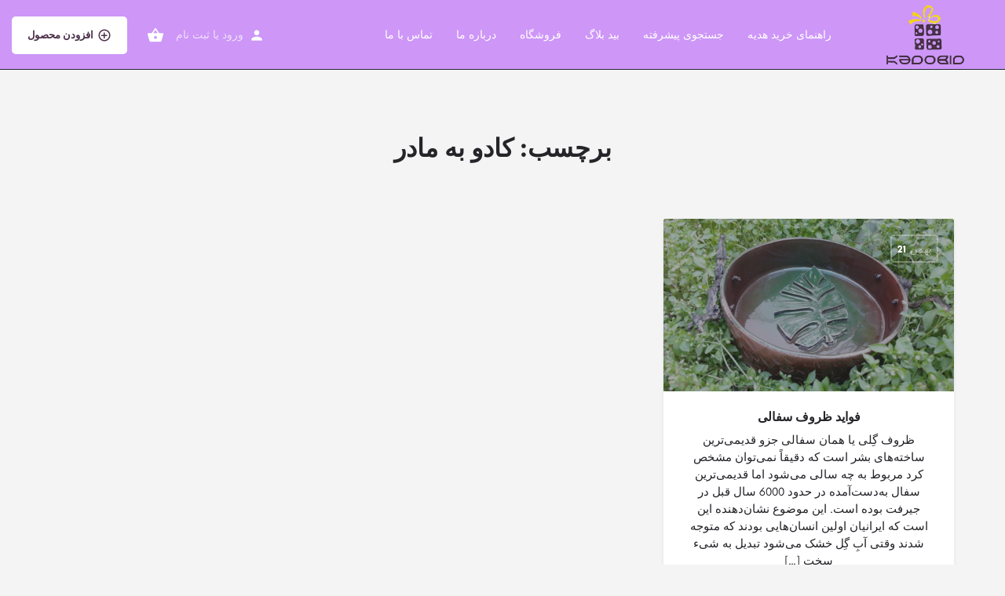

--- FILE ---
content_type: text/css
request_url: https://kadobid.com/wp-content/themes/my-listing/assets/dist/maps/google-maps/google-maps-rtl.css?ver=2.12
body_size: 5925
content:
#location-picker-map{height:400px;width:100%}.location-wrapper{position:relative}.location-wrapper .material-icons{position:absolute;top:19px;padding:8px;left:0;z-index:10;cursor:pointer;font-size:17px;color:#565d62}.location-wrapper input[type=text]{padding-left:35px}.location-field-wrapper .lock-pin input[type=checkbox]~.locked{display:none}.location-field-wrapper .lock-pin input[type=checkbox]:checked~.locked{display:block}.location-field-wrapper .lock-pin input[type=checkbox]:checked~.unlocked{display:none}body.wp-admin #location-picker-map{height:200px}body.wp-admin .pac-container{box-shadow:0 2px 6px rgba(0,0,0,.3)}.marker-icon{position:relative;display:inline-block;z-index:1;vertical-align:top;transform:translate(-50%,-50%)}.marker-icon i{color:#fff;height:27px;width:27px;border-radius:50%;position:absolute;text-align:center;font-size:15px;left:-15px;top:0;z-index:1;display:flex;justify-content:center;align-items:center}.marker-icon i.fa{font-size:17px!important}.marker-img{height:42px;width:42px;border-radius:50%;right:19px;top:-44px;background-size:cover;box-shadow:0 0 15px rgba(0,0,0,.2);transition:transform .2s ease-in-out,box-shadow .25s ease-in-out;background-position:50%;background-repeat:no-repeat}.marker-icon .term-icon.image-icon{position:absolute;left:-15px;top:0;z-index:1;border-radius:100%;height:27px;width:27px}.marker-icon .term-icon.image-icon img{width:auto;height:17px;position:absolute;top:50%;right:50%;transform:translate(50%,-50%)}.marker-icon.active .marker-img{box-shadow:0 0 0 15px rgba(0,0,0,.1)}.cts-marker-pin{transform:translate(-50%,-100%)}.leaflet-marker-pane .cts-marker-pin,.mapboxgl-marker .cts-marker-pin{transform:translateY(-50%)}.cts-marker-pin img{width:25px;display:block;margin:auto}.location-field-wrapper{position:relative}.location-field-wrapper .cts-get-location{position:absolute;left:0;top:15px;z-index:50}.location-field-wrapper .cts-get-location:hover{cursor:pointer}.mylisting-map-loading{position:relative}.mylisting-map-loading:before{position:absolute;top:0;right:0;content:"";display:block;background:#eee;width:100%;height:100%;z-index:500;animation-name:maps-background-animation;animation-duration:.8s;animation-iteration-count:infinite}@keyframes maps-background-animation{0%{background-color:#eee}50%{background-color:#fafafa}to{background-color:#eee}}.marker-cluster-popup{max-height:450px;overflow-y:auto}.marker-cluster-popup .marker-cluster-wrapper.lf-item{height:auto!important;width:100%}.marker-cluster-popup .lf-item-container{margin-bottom:10px!important}.marker-cluster-popup .lf-item-container:last-child{margin-bottom:0!important}@keyframes user-location-marker-animation{0%{box-shadow:0 0 0 0 rgba(66,133,244,.5)}to{box-shadow:0 0 0 20px rgba(66,133,244,0)}}.cts-geoloc-marker{width:13px;height:13px;border-radius:50px;background:#4285f4;border:1px solid #fff;animation-name:user-location-marker-animation;animation-duration:1.7s;animation-iteration-count:infinite;cursor:default}@media screen and (max-width:600px){.tpl-marker-cluster-popup{width:270px!important}.tpl-marker-cluster-popup .marker-cluster-popup{max-height:270px!important}}.loading-new-results .c27-map .marker-container{pointer-events:none;opacity:.6}.infoBox .lf-type-2 .lf-item-info-2{bottom:10px;right:0;padding:0 20px;border:0;background:transparent;text-align:right}.infoBox .lf-type-2 .lf-item-info-2 .lf-avatar{display:none}.infoBox .lf-type-2 .lf-item-info-2 h4{color:#fff;font-weight:400;font-size:16px}.infoBox .lf-type-2 .lf-item-info-2 h6{display:none}.infoBox .lf-type-2 .lf-item-info-2 ul{padding:0}.infoBox .lf-type-2 .lf-item-info-2 ul li{padding-bottom:7px;color:#fff;max-width:100%}.infoBox .lf-type-2 .lf-item-info-2 ul li i{color:#fff}.infoBox .lf-item-info>h4{margin-bottom:6px}.infoBox.listing-preview .c27-footer-section{display:none}.infoBox .lf-type-2 .lf-item-info-2{transform:translateY(0)}.infoBox div.lf-item.lf-item-list-view{height:auto!important}.infoBox .lf-item.lf-item-list-view .lf-item-info{padding-right:15px}.infoBox.c27-listing-preview .lf-item-container .event-host,.infoBox.c27-listing-preview .lf-item-container .listing-details,.infoBox.c27-listing-preview .lf-item-container .listing-details-3{display:none!important}.infoBox.c27-listing-preview .lf-item-container{margin-bottom:0}.infoBox.c27-listing-preview{box-shadow:0 0 15px rgba(0,0,0,.2);border-radius:3px;overflow:hidden;transition:all .2s;opacity:0!important;visibility:hidden!important;transition:margin .2s,opacity .2s}.infoBox.c27-listing-preview.show{opacity:1!important;visibility:visible!important}.infoBox.c27-listing-preview.invisible{visibility:hidden!important}.map.c27-map .infoBox .lf-item-container .lf-background-carousel .lf-background{width:300px;height:280px}.map.c27-map .infoBox .lf-item-container .owl-carousel{display:block}.map.c27-map .infoBox .lf-item-container .gallery-nav{top:85px!important}.infoBox{font-family:var(--e-global-typography-text-font-family),GlacialIndifference,sans-serif!important}.infoBox.c27-listing-preview.show{margin-right:0;pointer-events:all}.infoBox.c27-listing-preview{margin-right:25px;pointer-events:none}.infoBox .lf-item{height:200px!important}.infoBox .lf-item .lf-item-info,.infoBox .lf-type-2 .lf-item-info-2{bottom:10px!important}.infoBox .lf-item .lf-item-info .lf-avatar{display:none}.c27-map{width:100%;height:100%}.tpl-marker-cluster-popup{background:#fff;padding:10px}#explore-map-location-ctrl{background:#fff;color:#666;box-shadow:0 1px 4px -1px rgba(0,0,0,.3);cursor:pointer;font-family:Roboto,Arial,sans-serif;text-align:center;margin-left:10px;border-radius:2px}#explore-map-location-ctrl i{width:40px;height:40px;font-size:24px;line-height:40px}.marker-cluster-popup .lf-head,.marker-cluster-popup .lf-item-info-2{-webkit-backface-visibility:hidden;transform:translateZ(0)}.gm-style .marker-container{pointer-events:none}.gm-style .marker-container .marker-icon{pointer-events:all}

--- FILE ---
content_type: text/css
request_url: https://kadobid.com/wp-content/themes/my-listing/assets/dist/frontend-rtl.css?ver=2.12
body_size: 85303
content:
@charset "UTF-8";*{box-sizing:border-box}ol,ol.no-list-style,ul,ul.no-list-style{list-style-type:none;padding:0}html{scroll-behavior:auto}p{font-size:14px;line-height:22px}a,p{color:#242429}a,a:active,a:focus,a:hover{text-decoration:none;outline:none}a:focus,a:hover{color:var(--accent)}a:hover{cursor:pointer}a[href*="tel:"]{color:#fff}b,strong{font-weight:600}body{background:#f4f4f4;color:#242429}:root{--accent:#0080d7}h1,h2,h3,h4,h5,h6{font-weight:500;color:#242429}.h1,.h2,.h3,.h4,.h5,.h6,h1,h2,h3,h4,h5,h6{line-height:1.25;font-weight:600}div,dl,input[type=reset],input[type=search],input[type=submit],li,select,textarea{border-radius:0}blockquote,blockquote *{margin:0 0 10px;border:none}blockquote p{font-size:14px;letter-spacing:3px;font-weight:600!important;text-transform:uppercase;color:#242429;text-align:center}blockquote p:before{content:"\e244";font-family:Material Icons;font-weight:400;font-size:50px;margin-bottom:10px;display:block;opacity:.1}.col-lg-1,.col-lg-2,.col-lg-3,.col-lg-4,.col-lg-5,.col-lg-6,.col-lg-7,.col-lg-8,.col-lg-9,.col-lg-10,.col-lg-11,.col-lg-12,.col-md-1,.col-md-2,.col-md-3,.col-md-4,.col-md-5,.col-md-6,.col-md-7,.col-md-8,.col-md-9,.col-md-10,.col-md-11,.col-md-12,.col-sm-1,.col-sm-2,.col-sm-3,.col-sm-4,.col-sm-5,.col-sm-6,.col-sm-7,.col-sm-8,.col-sm-9,.col-sm-10,.col-sm-11,.col-sm-12,.col-xs-1,.col-xs-2,.col-xs-3,.col-xs-4,.col-xs-5,.col-xs-6,.col-xs-7,.col-xs-8,.col-xs-9,.col-xs-10,.col-xs-11,.col-xs-12{padding-left:10px;padding-right:10px}[data-toggle=collapse]{cursor:pointer}table{color:#484848}button:focus{outline:none}#c27-site-wrapper{background:#f4f4f4;z-index:999;position:relative;min-height:100vh}body.admin-bar #c27-site-wrapper{min-height:calc(100vh - 32px)}.buttons{font-size:13px;padding:14px 40px;display:inline-block;transition:all .2s ease;overflow:hidden;border-radius:5px;line-height:16px;font-weight:600}.buttons i{font-size:18px;margin-left:5px;float:right;top:-2px}.button-animated,.buttons i{position:relative}.button-animated i{position:absolute;left:15px;top:11px;transition:all .3s ease-in-out;font-size:22px;opacity:0}.button-animated:hover i{opacity:1;left:5px;color:#fff}.buttons:focus{outline:none}.button-1{color:var(--accent);border:none;background:#fff}.button-1:hover{color:#fff;background:var(--accent)}.button-1:visited{color:var(--accent)}.button-1:visited:hover,.button-2{color:#fff;background:var(--accent)}.button-2{border:none}.button-2:hover{color:#fff;opacity:.9}.button-2:visited{color:#fff}.button-2:visited:hover{color:#fff;opacity:.9}.button-2:focus{color:#fff}.button-3{color:var(--accent);border:2px solid var(--accent);background:transparent;border-radius:3px}.button-3:hover{background:var(--accent);color:#fff}.button-3:visited{color:var(--accent)}.button-3:visited:hover,.button-4{color:#fff}.button-4{border:1px solid hsla(0,0%,100%,.5);background:transparent}.button-4:hover{color:#fff;border:1px solid hsla(0,0%,100%,.8)}.button-4:visited,a.button-4:focus{color:#fff!important}.button-4:visited:hover{color:#fff}.button-5,.button-5:visited{border:none;background:rgba(0,0,0,.03);color:#242429;border-radius:5px;padding:12px 30px}.button-5:focus,.button-5:hover,.button-5:visited:hover{color:#242429;background:rgba(0,0,0,.05)}.button-6{color:#fff;border:none;background:#242429}.button-6:hover{color:#fff;background:var(--accent)}.button-6:visited{background:#242429}.button-6:visited:hover{color:#fff;background:var(--accent)}.buttons.full-width{width:100%;text-align:center;padding-left:0;padding-right:0}.buttons.small{padding:8px 28px}.buttons.medium{padding:15px 18px;line-height:17px;font-size:12px;font-weight:500}.buttons.medium i{top:-1px}.buttons.icon-only{text-align:center}.buttons.icon-only i{margin-left:0;float:none;top:0}.close-button i{margin-left:0}.center-flex{display:flex;justify-content:center;align-items:center}.pagination{width:100%!important}.pagination .buttons{padding:8px 13px;border:1px solid;border-color:#d0d1d5;font-size:12px;background-color:transparent;color:#484848;margin-top:0;border-radius:2px}.pagination .buttons:hover{color:#fff;border-color:var(--accent);background:var(--accent)}.pagination .buttons.active,.pagination .buttons.active:hover{border-color:#e5e5e5;background:#e5e5e5}.pagination .buttons.active:hover{color:#484848}.button-3,.button-3.medium,.button-4,.button-4.medium{padding-top:13px;padding-bottom:13px}.button-3.small,.button-4.small{padding-top:6px;padding-bottom:6px}.sm-icon{padding-left:5px;font-size:20px;width:auto;position:relative;top:-2px}.avatar{width:32px;height:32px;border-radius:50%;overflow:hidden}.avatar img{max-width:100%}input,textarea{width:100%;display:block;border:none;resize:none;line-height:18px;background-color:transparent;padding:14px 0;color:#242429;outline:none;font-size:14px;border-bottom:1.5px solid rgba(0,0,0,.2);transition:padding .25s ease-in-out}::-webkit-input-placeholder{color:#1d1d23}::-moz-placeholder{color:#1d1d23;opacity:1}:-ms-input-placeholder{color:#1d1d23}:-moz-placeholder{color:#1d1d23;opacity:1}input:focus,textarea:focus{border-color:var(--accent);backface-visibility:hidden}input[type=checkbox],input[type=radio]{width:auto}input[type=checkbox]:focus,input[type=radio]:focus{border-color:transparent;box-shadow:none}input[type=checkbox]{width:auto;display:inline-block;margin:0;padding:0}label{color:#242429;font-size:14px;font-weight:400;margin-bottom:-4px;text-align:right}label span.required{color:red}input.upload-file{width:.1px;height:.1px;opacity:0;overflow:hidden;position:absolute;z-index:-1}label.upload-file-custom{cursor:pointer;float:none;display:inline-block;border:1px solid #000}input:-webkit-autofill,input:-webkit-autofill:focus input:-webkit-autofill,input:-webkit-autofill:hover,select:-webkit-autofill,select:-webkit-autofill:focus,select:-webkit-autofill:hover,textarea:-webkit-autofill,textarea:-webkit-autofill:hover textarea:-webkit-autofill:focus{background-color:transparent!important;-webkit-box-shadow:inset 0 0 0 9999px #fff}.text-gradient{display:inline-block;background:linear-gradient(90deg,#7dd2c7 0,#f04786);-webkit-background-clip:text!important;-webkit-text-fill-color:transparent}.gradient1{color:var(--accent);background:linear-gradient(90deg,#7dd2c7 0,#f04786)}.gradient2{color:#00af9c;background:linear-gradient(90deg,#71d68b 0,#00af9c)}.gradient3{color:#ff5f6d;background:linear-gradient(90deg,#ff5f6d 0,#ffc371)}.gradient4{color:#eecda3;background:linear-gradient(90deg,#eecda3 0,#ef629f)}.gradient5{color:#114357;background:linear-gradient(90deg,#114357 0,#f29492)}.gradient6{color:#52edc7;background:linear-gradient(90deg,#52edc7 0,#f29492)}.gradient7{color:#c644fc;background:linear-gradient(90deg,#c644fc 0,#5856d6)}.overlay{-webkit-backface-visibility:hidden;position:absolute;width:100%;height:100%;opacity:.4;background-color:#242429;transition:opacity .3s ease-in-out}.i-section{padding-top:60px;padding-bottom:60px}.listing-feed-2{overflow:hidden}.section-title{margin-bottom:40px;text-align:center;padding-right:15px;padding-left:15px}.section-title h2{font-size:26px;color:#242429;margin-bottom:10px;margin-top:0}.section-title p{font-size:14px;margin-bottom:5px;font-weight:500}.featured-section{position:relative;background:transparent;color:#fff;background-size:cover;background-position:50% 50%}.sign-in-box .md-checkbox{height:auto;overflow:auto}.sign-in-box .md-checkbox label{white-space:inherit;line-height:20px;font-size:14px}.inside-date{display:flex}.inside-date span.e-day{font-size:20px;line-height:20px}.inside-date span.e-month{opacity:.9;text-transform:uppercase}.lf-head span.e-month{font-size:11px;line-height:6px;margin-bottom:0}.rent-price.inside-rent-price{padding:13px;margin-left:0;display:flex;line-height:23px;align-items:center}.rent-price.inside-rent-price .value{font-weight:600}.lf-item{height:230px;position:relative;overflow:hidden}.lf-item-container{margin-bottom:20px;-webkit-transform:translateZ(0);box-shadow:0 1px 4px rgba(0,0,0,.0705882353)}.lf-item>a{display:block;width:100%;height:100%;color:#fff;transition:all .3s ease-in-out}.lf-item .overlay{z-index:3;opacity:.5;backface-visibility:hidden}.lf-item>a:hover .overlay{opacity:.7!important}.lf-background{background-position:50%;height:100%;width:100%;background-size:cover;transition:all .2s ease;-webkit-backface-visibility:hidden;-webkit-transform:translateZ(0)}.owl-carousel .lf-background{height:255px}.lf-item-info{position:absolute;z-index:5;bottom:15px;right:20px;color:#fff;left:15px;overflow:hidden}.lf-item-info>h4{font-weight:600;font-size:14px;color:#fff;margin-top:0;margin-bottom:5px}.lf-item-info>ul li i{float:right;width:auto!important;font-size:18px;top:0}.lf-item-info>ul li{display:inline-flex;align-items:center;font-size:13px;padding-left:10px;padding-bottom:7px;white-space:nowrap;max-width:100%}.lf-item-container .listing-details>ul,.lf-item-info>ul{margin-bottom:0;list-style-type:none;padding:0}.lf-item-container .listing-details>ul{float:right;width:70%;position:absolute;right:15px;max-width:100%}.lf-item-container .event-host>a{width:100%!important;display:flex;align-items:center;float:right}.lf-item-container .ld-info{position:absolute;left:15px;width:auto!important}.lf-item-container .listing-details>ul>li:first-child{max-width:calc(80% - 12px);margin-left:10px}.lf-item-container .listing-details>ul>li{position:relative}.listing-details>ul>li{float:right;white-space:nowrap;overflow:hidden}.listing-details li:last-of-type{overflow:visible}.cat-icon{background:transparent;width:32px;height:32px;border-radius:50%;display:block;text-align:center;padding-top:6px;margin-left:5px;background:#b4b4c1;overflow:hidden}.listing-details .category-name{color:#242429;font-size:14px;text-overflow:ellipsis;font-weight:400;overflow:hidden}.c27-footer-section.listing-details>ul>li>a{display:flex;align-items:center}.cat-icon i{font-size:20px;color:#fff}.cat-icon .lt-icon-image{width:75%;height:auto;padding:2px}.listing-details .cat-icon{width:30px;height:30px;min-width:30px;margin-left:10px;padding-top:0;display:flex;justify-content:center;align-items:center}.lf-item-container .listing-details .cat-icon .image-icon img{margin:0;border:none}.lf-item-container .listing-details .cat-icon i{font-size:18px}.listing-details .cat-icon{transition:opacity .2s ease-in-out}.listing-details .cat-icon:hover{opacity:.8}.ld-info{float:left;width:30%}.ld-info ul{margin-bottom:0;list-style-type:none;padding:0}.ld-info ul li{float:right;margin-right:7px}.compare-row .c27-bookmark-button,.ld-info ul li a{width:32px;height:32px;display:block;border-radius:50%;background:#f8f8f8;display:flex;justify-content:center;align-items:center;position:relative}.ld-info ul li>a:focus{color:#484848}.ld-info ul li>a:hover{color:var(--accent)}.ld-info ul li i{font-size:18px;color:#555558}.listing-preview .listing-details.actions .ld-info{width:auto!important;left:auto!important}.listing-preview .listing-details.actions .ld-info ul li:first-child{margin-right:0}.listing-preview.lf-type-2 .c27-footer-empty{width:100%;height:15px;background:#fff;border-bottom-right-radius:3px;border-bottom-left-radius:3px;border-top:none}.cat-more{background-color:#fff;font-size:13px;font-weight:400;text-align:center;border:none;background:#f4f4f4;margin-left:0!important}.lf-head{position:absolute;top:20px;right:20px;flex-wrap:wrap;gap:5px}.lf-head,.lf-head-btn{z-index:4;display:flex}.lf-head-btn{position:relative;font-weight:400;font-size:13px;padding:0 7px;align-items:center;color:#fff;background:transparent;border:1.5px solid hsla(0,0%,100%,.3);border-radius:5px;line-height:17px;height:32px}.lf-head-btn a{color:#fff}.open{color:#179a6b}.closed{color:#d44646}.event-date{font-size:12px;height:auto;padding:8px 7px}span.e-month{font-size:11px;line-height:13px;margin-bottom:1px;opacity:.5;text-transform:uppercase}span.e-day,span.e-month{display:block;text-align:center}span.e-day{font-size:15px;line-height:19px}.listing-rating .value{font-size:13px}.out-of{font-size:10px;text-transform:uppercase;position:relative;opacity:.8;font-family:Helvetica,Arial,sans-serif}sub.out-of{top:auto!important;bottom:0}.event-date span.e-month{padding-left:5px;font-size:13px;line-height:17px}.event-date span.e-day{float:left;line-height:17px;font-size:13px;font-weight:600}.center-button{text-align:center;clear:both}.center-button a{margin-top:35px}.c27-owl-nav .owl-nav{text-align:center;margin-top:10px}.c27-owl-nav .owl-nav>div{display:inline-block}.c27-owl-nav .owl-nav>div>div{width:35px;height:35px;color:#555558;background:#f4f4f4;border-radius:50%;display:flex;align-items:center;justify-content:center;text-align:center;transition:all .15s ease-in-out;margin-right:2px;margin-left:2px}.c27-owl-nav .owl-nav>div>div:hover{background:var(--accent);color:#fff;border-color:#fff}.c27-owl-nav .owl-nav>div>div i{font-size:18px}.lf-type-2 .lf-item{height:250px;-webkit-backface-visibility:hidden;transform:translateZ(0)}.lf-type-2 .lf-item-info-2{color:#242429;background:#fff;right:0;width:100%;height:auto;padding:15px 15px 1px;position:absolute;z-index:9;transition:top .2s;-webkit-transform:translateZ(0);text-align:right}.lf-avatar{width:60px;height:60px;overflow:hidden;border-radius:50%;z-index:9;background-color:#fff;background-size:cover;background-position:50%;position:absolute;top:-25px;right:15px}.lf-item-info-2 h4{font-size:14px;margin-top:0;margin-bottom:4px;font-weight:600}.lf-item-default .lf-item-info{min-height:50px;display:flex;flex-direction:column;justify-content:center}.no-info-fields .lf-item-default .lf-item-info{align-items:flex-start}.lf-item-info-2>ul.lf-contact{overflow:hidden;padding-top:10px;padding-bottom:4px;margin-bottom:0;list-style-type:none;padding-right:0}.lf-item-info-2>ul.lf-contact li{display:inline-flex;align-items:center;font-size:13px;color:#242429;font-weight:400;padding-left:10px;white-space:nowrap}.lf-item-info-2>ul.lf-contact li:last-child{margin-bottom:0}.lf-item-info-2>ul.lf-contact li i{float:right;width:auto!important;font-size:18px;color:#a6a6ab;margin-top:2px}.lf-avatar img{width:100%;height:auto}.lf-item-info-2 h6{color:#7e7e89;font-weight:400;line-height:20px;max-height:36px;overflow:hidden;margin-top:0;font-size:14px;margin-bottom:0;white-space:nowrap;text-overflow:ellipsis}.lf-item-container .event-host{width:100%;height:60px;background:#fff;padding-right:15px;padding-left:15px;border-top:none;border-bottom-left-radius:3px;border-bottom-right-radius:3px}.lf-item-container .event-host .host-name{line-height:28px;color:#242429;font-size:14px;font-weight:500;white-space:nowrap;overflow:hidden;max-width:calc(70% - 30px);display:inline-block;text-overflow:ellipsis}.event-host .avatar{width:30px;height:30px}.event-host .avatar img{height:100%;width:100%;object-fit:cover}.lf-item-container .event-host .host-name i{color:#7e7e89;font-style:normal}.zIndex{z-index:11!important}.clusterDiv{background:var(--accent);border-radius:50%;background-image:none!important;color:#fff!important;font-family:var(--e-global-typography-text-font-family),GlacialIndifference,sans-serif!important;font-size:12px!important;font-weight:500!important;height:35px!important;width:35px!important;border:2px solid #fff;box-shadow:0 0 15px rgba(0,0,0,.2);transition:transform .2s ease-in-out;line-height:32px!important}.lf-item-container img.verified-listing{max-height:18px;display:inline-block;position:relative;width:auto}.listing-details-3{padding:0!important;background:#fff;padding:15px 20px 10px;position:relative}.listing-details-3~.listing-details{position:relative}.listing-details-3 ul.details-list{margin-bottom:0;flex-wrap:wrap;display:flex}.listing-details-3 ul.details-list:after{content:"";display:table;clear:both}.listing-details-3~.listing-details:after{border-bottom-left-radius:3px;background:#dfe0e4}.listing-details-3 .details-list li{padding:10px;width:25%;white-space:nowrap;display:flex;align-items:center;flex-wrap:wrap}.listing-details-3 .details-list li:first-child:last-child{width:100%}.listing-details-3 .details-list li:first-child:nth-last-child(2),.listing-details-3 .details-list li:first-child:nth-last-child(2)~li{width:50%}.listing-details-3 .details-list li:first-child:nth-last-child(3),.listing-details-3 .details-list li:first-child:nth-last-child(3)~li{width:33.3333%}.listing-details-3 .details-list li i{font-size:16px;border:none;margin-left:0;color:#242429;margin-bottom:5px;width:100%;background:transparent}.listing-details-3 .details-list li span{margin-top:0;overflow:hidden;text-align:center;width:100%;text-overflow:ellipsis}.no-info-fields.no-logo .lf-item-default .lf-item-info{min-height:auto}.no-info-fields .lf-item-default .lf-item-info>h4{margin:0}.listing-details-3 .details-list li span a[href*="tel:"]{color:#565662}.elementor-widget-sidebar .c_widget{margin-bottom:15px!important}.blogTitle h6{float:right;color:#7d7d7d;margin-top:0;font-weight:400;font-size:14px}.blogTitle h6 a{text-decoration:none;color:#7d7d7d}.blog-footer{margin:30px 0}body.home .blog-footer{display:none}.contact-form textarea{height:125px}.listing-feed-carousel .owl-stage-outer{overflow:visible}.datepicker-form-group i.material-icons.c-show{top:5px}.checkboxes-filter,.order-filter,.proximity-filter{padding-top:0!important}.form-group .select2-container{width:100%!important}.dropdown-filter-multiselect.md-active label{bottom:auto;top:0}.checkboxes-filter>label,.explore-filter.datepicker-form-group>label,.range-filter>label{font-size:14px;color:#1d1d23}.lf-item-container .event-host,.lf-item-container .listing-details{height:55px;display:flex;align-items:center}.form-group.double-input:after{content:"";display:table;clear:both}.form-group.double-input label{width:100%}.form-group.double-input>input:first-of-type{margin-left:10px}.form-group.double-input .select2-container{width:calc(50% - 10px)!important;float:right}.form-group.double-input .select2-container:first-of-type{margin-left:10px}.form-group .c27-term-checklist:after{content:"";clear:both;display:table}.form-group .c27-term-checklist li.c27-term{width:50%;float:right}.radius input{border:none;padding-bottom:2px}.radius input:hover{padding-right:0}.radius .amount{width:100%;display:inline-block}.radius .amount:focus{box-shadow:none;border:none}.form-group .radius .slider-range,.form-group .ui-widget.ui-widget-content{width:100%;border:none;display:inline-block;background:#eee;height:4px}.form-group .radius .ui-slider-horizontal .ui-slider-range,.form-group .ui-slider-horizontal .ui-slider-range{background:var(--accent)}.form-group .radius .ui-slider-horizontal .ui-slider-handle,.form-group .ui-state-default,.form-group .ui-widget-content .ui-state-default,.form-group .ui-widget-header .ui-state-default,.ui-button,html .form-group .ui-button.ui-state-disabled:active,html .form-group .ui-button.ui-state-disabled:hover{background:#fff;border-radius:50%;top:-6px;border:1px solid rgba(0,0,0,.3);outline:none;width:16px;height:16px;cursor:w-resize}.rtl .form-group .ui-slider-handle{transform:translateX(-8px)}.slider-range{cursor:w-resize}.nav-next.load-more{width:100%}.contact-map{height:280px;border-radius:5px;overflow:hidden}#map{height:100%}#map,body.page-template-content-sidebar .page-content .elementor-widget-case27-blog-feed-widget .i-section .section-body div.col-md-6{width:100%}.page-template-content-sidebar section.i-section .section-body .page-content .pf-head .title-style-1 h1{font-size:25px;margin-top:0}@media (min-width:992px) and (max-width:1200px){body.page-template-content-sidebar .elementor-section-boxed .elementor-container{width:auto}}a.back-to-top{display:block;position:fixed;z-index:999;left:30px;bottom:30px;background:red;border-radius:50%;text-align:center;height:45px;width:45px;background:#fff;box-shadow:0 5px 33px rgba(0,0,0,.2);transition:.2s ease;opacity:0;visibility:hidden}a.back-to-top:hover{bottom:35px;background:var(--accent);color:#fff}a.back-to-top i{position:absolute;top:50%;right:50%;transform:translate(50%,-50%);transition:padding .3s ease-in-out}.categories-dropdown{position:relative}.categories-dropdown>.i-dropdown{right:0;width:180px!important}.categories-dropdown li{float:none;margin-left:0}.i-section .element .pf-body #map{width:100%;height:250px}.modal-27 .modal-sm{width:370px}.sign-in-box .title-style-1{padding-bottom:20px}.modal-content{box-shadow:0 2px 7px 1px rgba(0,0,0,.14);-webkit-box-shadow:0 2px 7px 1px rgba(0,0,0,.14)}.title-style-1:after{content:"";display:table;clear:both}.title-style-1 h5{font-weight:600;color:#242429;padding-bottom:0;margin-bottom:0;margin-top:0;letter-spacing:0;font-size:14px;float:right;line-height:20px}.title-style-1 i{float:right;color:#9d9d9d;font-size:20px;padding-left:6px;position:relative}.element{background:#fff;padding:20px;margin-bottom:25px;box-shadow:0 1px 4px rgba(0,0,0,.0705882353);border-radius:5px}.tab-content .element .pf-body a[href*="tel:"]{color:#484848}.details-list li i,.social-nav li a span.svg-icon{text-align:center;border-radius:50%;color:#555558;background:#f4f4f4}.details-list li a:active,.details-list li a:focus,.details-list li a:hover{color:#484848}.gallery-nav li{float:right}.gallery-nav li i{display:flex;align-items:center;justify-content:center;text-align:center;height:30px;width:30px;color:#555558;background:#f4f4f4;border-radius:50%;margin-left:4px;font-size:20px;transition:all .15s ease-in-out}.gallery-nav li a:hover i{background:var(--accent);border-color:var(--accent);color:#fff}.element .pf-head{position:relative}.element .pf-body{padding-top:15px;width:100%}.pf-head .gallery-nav{position:absolute;top:-5px;left:-8px}.lf-item-container .gallery-nav{width:100%;position:absolute;top:45%;z-index:150;right:0;height:0;opacity:0;transition:.25s ease}.has-logo .lf-item-default .lf-avatar{right:0;top:0;transform:none;border:none;width:50px;height:50px}.has-logo .lf-item-default .lf-item-info{padding-right:65px}.lf-item-container:hover .gallery-nav{opacity:1}.lf-item-container .gallery-nav ul{list-style-type:none;padding:0}.lf-item-container .gallery-nav ul li{position:absolute}.lf-item-container .gallery-nav ul li:first-child{right:15px}.lf-item-container .gallery-nav ul li:last-child{left:15px}.lf-item-container .gallery-nav ul li i{margin:0;background:transparent;border-color:transparent;color:#fff}.lf-item-container .gallery-nav ul li i:hover{background:var(--accent);color:#fff;border-color:var(--accent)}.single-comment{clear:both}.comment-container{padding:20px 75px 20px 20px;position:relative;background:#fff;box-shadow:0 1px 4px rgba(0,0,0,.0705882353);border-radius:3px;margin-bottom:15px}ul.replies .single-comment .comment-container{border:none}.comment-head h5{font-size:14px;font-weight:600;margin-top:5px;margin-bottom:0}span.comment-date{font-size:14px;font-weight:400;color:#7e7e89;margin-bottom:10px;display:block}.comments-list>li{margin-bottom:20px}.single-comment .avatar{float:right;margin-left:10px;width:40px;height:40px;position:absolute;right:20px}.replies li .avatar{right:30px}.reply .avatar{width:30px;height:30px}.reply h5{margin-top:5px}.comment-head{overflow:hidden}.single-comment.reply{border:none;box-shadow:none;padding-right:20px}.single-comment.reply .comment-container{border:none;padding-right:75px}.single-comment .listing-rating i{color:#565d62}.single-comment .listing-rating{position:absolute;right:auto;top:20px;left:20px;padding:5px 10px 3px;margin-left:0;border:none;font-size:13px;color:#fff;border-radius:2px;z-index:4}.single-comment .listing-rating .out-of{top:-3px}.single-comment .single-comment:hover{box-shadow:none}.single-comment .comment-info{overflow:hidden;margin-bottom:0}.single-comment{transition:box-shadow .25s ease-in-out}.single-comment .comment-info a,.single-comment .comment-info span{float:right;font-size:14px;padding-left:15px;padding-top:0;color:#565662;font-weight:400}.comment-info a:hover,.comment-info a:hover i{color:var(--accent)}.comment-info i{font-size:18px;position:relative;top:4px;padding-left:5px;color:#c4c4c4}.single-comment .comment-info li a{color:#7e7e89;font-size:12px}.single-comment .element{border:0;display:none;margin-bottom:0}.single-comment .element:hover{box-shadow:none}.single-comment .element.element-visible{display:block}.sidebar-comment-form label{font-weight:600}#respond .comment-notes,#respond .logged-in-as,.comments-list .comment-respond .form-group label{display:none}div:not(.block-type-details).grid-item .social-nav li span{max-width:calc(100% - 44px);white-space:nowrap;overflow:hidden;float:right}.light-forms select{margin-bottom:15px}.extra-details li{border-bottom:1px solid rgba(0,0,0,.1);padding-top:8px;padding-bottom:8px}.extra-details li:after{clear:both;display:table;content:""}.extra-details li div{margin-bottom:0;font-size:14px}.extra-details li:first-child{padding-top:0}.extra-details li:last-child{border-bottom:none;padding-bottom:0}.extra-details .item-attr{display:inline-block;line-height:26px}.extra-details .item-property{float:left;line-height:26px}.extra-details .item-property p{margin-bottom:0}.extra-details .item-property a[href*="tel:"]{color:#565d62}.event-host .avatar{float:right;margin-left:10px}.event-host .host-name{line-height:30px;font-size:14px;font-weight:600}.listing-feed-carousel .owl-item{opacity:.4;transition:opacity .2s}.listing-feed-carousel .owl-item.active{opacity:1}div[nav-style=light].c27-owl-nav .owl-nav>div>div{background:#fff;color:var(--accent);border-color:#fff}div[nav-style=light].c27-owl-nav .owl-nav>div>div:hover{border-color:var(--accent);color:#fff;background:var(--accent)}.c27-owl-nav .owl-dots{display:flex;gap:10px;justify-content:center;margin-top:10px}.c27-owl-nav .owl-dots span{background:#e7e2e2;display:block;height:12px;width:12px;border-radius:6px}.c27-owl-nav .owl-dots .owl-dot.active span,.c27-owl-nav[nav-style=light] .owl-dots span{background:var(--accent)}.c27-owl-nav[nav-style=light] .owl-dots .owl-dot.active span{background:#e7e2e2}.md-checkbox{position:relative;height:20px;margin:10px 0;margin-left:10px;overflow:hidden}.md-checkbox label{cursor:pointer;float:none!important;margin-bottom:0;line-height:0;font-size:14px;padding-right:30px;white-space:nowrap;font-weight:400}.md-checkbox label:after,.md-checkbox label:before{content:"";position:absolute;right:0;top:0}.md-checkbox label:before{width:20px;height:20px;background:#fff;border:2px solid rgba(0,0,0,.24);border-radius:2px;cursor:pointer;transition:background .3s}.md-checkbox input[type=radio]+label:before{border-radius:50%}.md-checkbox input[type=checkbox],.md-checkbox input[type=radio]{outline:0;margin-left:10px;visibility:hidden;position:absolute}.md-checkbox input[type=checkbox]:checked+label,.md-checkbox input[type=radio]:checked+label{font-weight:600!important}.md-checkbox input[type=checkbox]:checked+label:before,.md-checkbox input[type=radio]:checked+label:before{background:var(--accent);border:none}.md-checkbox input[type=checkbox]:checked+label:after,.md-checkbox input[type=radio]:checked+label:after{transform:rotate(45deg);top:5px;right:4px;width:12px;height:6px;border:2px solid #fff;border-top-style:none;border-left-style:none}.term-icon.image-icon img{height:20px;width:20px;object-fit:contain}.grid-item .element .listing-details .term-icon.image-icon img,.single-blog-feed .term-icon.image-icon img{height:20px;width:auto}.owl-carousel .term-icon.image-icon img{display:inline-block;float:right;margin-left:8px;width:35px;height:35px;border:1px solid rgba(0,0,0,.3);border-radius:50%;position:relative;transition:.25s ease}.owl-carousel .lf-item-container .listing-details .cat-icon .image-icon img{height:20px;width:20px;border-radius:0}.outlined-list.details-list .term-icon.image-icon img,.pf-body .listing-details .term-icon.image-icon img{position:absolute;top:50%;right:50%;transform:translate(50%,-50%)}.outlined-list.details-list .term-icon.image-icon,.pf-body .listing-details .term-icon.image-icon{float:none;display:block;width:40px;height:40px;font-size:18px;position:relative;border-radius:100px;transition:.25s ease;min-width:40px}.outlined-list.details-list .term-icon.image-icon{background:#f4f4f4;margin-left:10px}.outlined-list.details-list a:hover .term-icon.image-icon{background:var(--accent);border-color:var(--accent)}.grid-item .details-list .term-icon.image-icon img{height:18px;width:auto}.grid-item .outlined-list.details-list .term-icon.image-icon img{height:14px;width:auto}.grid-item .details-list .term-icon.image-icon~span{float:right}.ad-badge{border-color:#abffec;color:#abffec;font-size:11px;text-transform:uppercase;padding-right:8px;padding-left:8px;transition:.2s ease}.ad-badge i{display:inline-block;font-size:14px;line-height:13px;position:relative;top:2px}.level-promoted .ad-badge{border-color:#fff47c;color:#fff47c}.level-featured .ad-badge{border-color:#a4daff;color:#a4daff}.ad-badge:hover{color:#fff;border-color:#fff}.wp-editor-content ul li{list-style-type:disc}.wp-editor-content ol li,.wp-editor-content ul li{list-style-position:inside;font-size:14px;line-height:26px}.wp-editor-content ol li{list-style-type:decimal}.wp-editor-content ol li ol,.wp-editor-content ul li ul{padding-right:20px}.wp-editor-content a{text-decoration:underline}.wp-editor-content img{max-width:100%;height:auto}.form-group-review-gallery:after{content:".";display:block;height:0;clear:both;visibility:hidden}.comments-list #commentform .form-group-review-gallery{display:none!important}.sidebar-comment-form label{font-size:14px}.sidebar-comment-form textarea{line-height:26px}.review-gallery-images:after,.review-gallery-images:before{content:".";display:block;height:0;clear:both;visibility:hidden}.review-gallery-image{float:right;position:relative;margin:0 0 10px 10px;width:calc(25% - 10px);height:auto}.review-gallery-image img{display:block;max-width:100%;height:auto;width:100%}.review-gallery-image-remove{display:block;position:absolute;left:10px;bottom:10px;border-radius:50%;width:25px;height:25px;background:var(--accent);color:#fff;opacity:0;visibility:hidden;transition:opacity .2s ease-in-out}.review-gallery-image-remove i{position:absolute;top:50%;right:50%;transform:translate(50%,-50%);font-size:16px;color:#fff}.review-gallery-image:hover .review-gallery-image-remove{opacity:1;visibility:visible}.review-gallery-add{display:block;float:right;position:relative;font-size:0;margin:0 0 10px 10px;background:transparent;color:rgba(45,45,45,.21);border:2px dashed #ddd;width:calc(25% - 10px)}.review-gallery-add:hover{cursor:pointer;background:transparent;border:2px dashed rgba(45,45,45,.21)}.review-gallery-add i{position:absolute;right:50%;top:50%;transform:translate(50%,-50%)}.review-gallery-add .content,.review-gallery-add input{opacity:0;top:0;right:0;left:0;bottom:0;padding:0;cursor:pointer;font-size:0;padding-bottom:100%;width:100%;float:none;position:relative;height:0;border-bottom:0}.review-gallery-preview-icon{display:block;position:absolute;color:#fff;padding-bottom:100%;width:100%;float:none;position:relative;height:0;border-bottom:0}.review-gallery-preview-icon i{position:absolute;bottom:5px;right:5px}.listing-preview .lf-head .lf-head-btn.formatted .rent-price{padding:0!important}.listing-preview.c27-verified .listing-preview-title:after{margin-top:1px}.listing-preview.c27-verified.lf-type-2 .listing-preview-title:after{margin-top:0}.has-logo.has-tagline.has-info-fields .lf-item-info-2,.has-logo.has-tagline.no-info-fields .lf-item-info-2,.has-logo.no-tagline.has-info-fields .lf-item-info-2,.has-logo.no-tagline.no-info-fields .lf-item-info-2{padding:40px 15px 1px}.no-logo.has-tagline.no-info-fields .lf-item-info-2,.no-logo.no-tagline.has-info-fields .lf-item-info-2,.no-logo.no-tagline.no-info-fields .lf-item-info-2{padding-bottom:0}.has-logo.has-tagline.no-info-fields .lf-item-info-2,.has-logo.no-tagline.no-info-fields .lf-item-info-2,.no-logo.has-tagline.no-info-fields .lf-item-info-2{min-height:60px}.no-logo.no-tagline.no-info-fields .lf-item-info-2{min-height:43px}.has-logo.no-tagline.has-info-fields .lf-item-info-2 h4,.has-logo.no-tagline.no-info-fields .lf-item-info-2 h4{margin-bottom:3px;margin-top:10px}.iOSUser input[type=checkbox],.iOSUser input[type=radio]{border:1px solid #4c4c4c;border-image-source:none;border-image-slice:100%;border-image-width:1;border-image-outset:0s;border-image-repeat:initial;box-sizing:border-box;border-radius:5px;width:16px;height:16px;padding:0;display:inline-block}.iOSUser input[type=checkbox]{-webkit-appearance:checkbox}.iOSUser input[type=radio]{border-radius:50%}.iOSUser input[type=checkbox]:checked,.iOSUser input[type=radio]:checked{background:rgba(0,0,0,.8)}.modal-27 .modal-dialog{margin:auto}.wp-editor-content ol,.wp-editor-content ul{margin-bottom:10px}.lf-item-container .lf-item-info-2{top:auto!important;bottom:-1px;transform:translateY(calc(100% - 90px));transition:all .3s}.lf-item-container.no-tagline.no-logo .lf-item-info-2{transform:translateY(calc(100% - 43px))}.has-logo.no-tagline.has-info-fields .lf-item-info-2{transform:translateY(calc(100% - 68px))}.no-logo.has-tagline.has-info-fields .lf-item-info-2{transform:translateY(calc(100% - 56px))}.has-logo.has-tagline.no-info-fields .lf-item-info-2,.has-logo.no-tagline.has-info-fields:hover .lf-item-info-2,.has-logo.no-tagline.no-info-fields .lf-item-info-2,.lf-item-container.no-tagline.no-logo:hover .lf-item-info-2,.lf-item-container:hover .lf-item-info-2,.no-logo.has-tagline.has-info-fields:hover .lf-item-info-2,.no-logo.has-tagline.no-info-fields .lf-item-info-2{transform:translateY(0)}.listing-rating i{font-size:18px}.modal-27 .modal-dialog>div{transform:scale(.8);opacity:0;transition:.15s ease}.modal-27:not(.show-modal),.modal-backdrop{display:none!important}.modal-27{background:rgba(0,0,0,.7);transition:.15s ease;will-change:opacity}.modal-27.in .modal-dialog>div{opacity:1;transform:scale(1)}.row.row-eq-height{display:flex;flex-wrap:wrap}.review-gallery-add .content{padding-bottom:100%!important}button.icon-only.small{opacity:1}.lf-item.lf-item-list-view,div.lf-small-height div.lf-item.lf-item-list-view{height:auto!important}.lf-item.lf-item-list-view .lf-item-info{position:static;background:#fff;padding:15px 75px 7px 15px}.tpl-list-view.cts-map-popup.cts-listing-popup .mapboxgl-popup-content{height:auto}.tpl-list-view .lf-item-container{margin-bottom:0}.has-logo .lf-item.lf-item-list-view .lf-item-info{min-height:75px}.no-info-fields .lf-item.lf-item-list-view .lf-item-info{padding-bottom:15px;display:flex}.no-info-fields .lf-item.lf-item-list-view .lf-item-info h4{display:flex;align-items:center;margin-bottom:0}.no-logo .lf-item.lf-item-list-view .lf-item-info{padding-right:15px}.no-info-fields .lf-item.lf-item-list-view .lf-item-info .verified-listing{top:auto;right:5px}.lf-item.lf-item-list-view .lf-avatar{transform:none;top:15px;right:15px;width:45px;height:45px}.lf-item.lf-item-list-view .lf-item-info>h4{font-size:14px;color:#242429}.lf-item.lf-item-list-view .lf-item-info>ul li{color:#242429}.lf-item.lf-item-list-view .lf-item-info>ul li i{color:#a6a6ab}.level-promoted .lf-item-list-view .lf-item-info{border-right:3px solid #ffde7c}.level-featured .lf-item-list-view .lf-item-info{border-right:3px solid #34acff}.term-type-hierarchy .term-select{border-bottom:1px solid rgba(0,0,0,.12);margin-top:5px}.term-type-hierarchy .term-select:last-child{border-bottom:none}.term-type-hierarchy .term-select:first-child{margin-top:0}.blog-footer .page-numbers{display:inline-flex}.rating-preview-card i{font-size:13px}.lf-head,.lf-item-container .lf-item-info-2,.lf-item-info{will-change:transform}.lf-item .overlay{will-change:opacity}.lf-item-container{border-radius:5px;overflow:hidden}.open-now-filter,.recur-filter{margin-bottom:0!important;padding-top:0!important}.range-list{flex-wrap:wrap;display:flex;padding-top:10px;padding-bottom:6px;justify-content:space-between}.range-list a{width:calc(50% - 2px);padding:7px;text-align:center;margin-bottom:4px;background:#fff;border:1.5px solid rgba(0,0,0,.2);border-radius:5px;transition:.2s ease;color:#242429;white-space:nowrap;text-overflow:ellipsis;overflow:hidden}.range-list a:hover{border-color:rgba(0,0,0,.3)}.range-list a:active,.range-list a:focus,.range-list a:hover,.range-list a:visited{color:#242429}.range-list a.active{background:var(--accent);color:#fff;opacity:1;font-weight:600}.ehs-location i.mi.search{display:none}.cts-next{left:0}.cts-prev{right:0}.cts-next,.cts-prev{position:absolute!important;opacity:0;transition:.2s ease;font-size:0;height:100%;top:0;display:flex;align-items:center;background-image:linear-gradient(270deg,hsla(0,0%,100%,0),#fff 80%);padding-right:25px;cursor:pointer}.cts-next.cts-show,.cts-prev.cts-show{opacity:1}.cts-next:before,.cts-prev:before{content:"\e037";font-family:Material Icons;font-weight:400;font-style:normal;font-size:14px;opacity:.3}.cts-prev{transform:rotate(-180deg)}.element .pf-body>.details-list,.element .pf-body>.listing-details ul{display:flex;flex-wrap:wrap;margin-bottom:-10px}.element .pf-body>.details-list li a,.element .pf-body>.listing-details ul li a{display:flex;flex-wrap:nowrap;align-items:center;margin:0 0 10px 10px}.social-nav li a span.svg-icon{margin-left:8px}.element .pf-body>.listing-details li span.cat-icon,.element .pf-body>.listing-details li span.svg-icon,.element .pf-body>.social-nav li i,.social-nav li a i,.social-nav li a span.svg-icon{float:none;width:40px;height:40px;font-size:18px;padding-top:0;display:flex;align-items:center;justify-content:center;min-width:40px;transition:.2s ease}.listing-details li a span.svg-icon svg,.social-nav li a span.svg-icon svg{width:18px;height:18px;fill:#555558}.listing-details li a span.svg-icon svg{fill:#fff}.element .pf-body>.listing-details li,.element .pf-body>.social-nav li{width:33.3%}.element .pf-body>.listing-details.item-count-1 li,.element .pf-body>.listing-details.item-count-2 li,.element .pf-body>.social-nav.item-count-1 li,.element .pf-body>.social-nav.item-count-2 li{min-width:33.3%;width:auto}.element .pf-body>.details-list li a span,.element .pf-body>.social-nav.item-count-3 li a span{white-space:nowrap;overflow:hidden;text-overflow:ellipsis}.element .pf-body>.details-list li a:hover i{color:#fff}.element .pf-body>.details-list li a:hover span.svg-icon svg{fill:#fff}.element .pf-body>.listing-details.item-count-1 li{width:100%!important}.block-type-terms .terms-no-link{display:flex;align-items:center;flex-wrap:nowrap;margin:0 0 10px 10px}h3#reply-title span{padding-right:5px}.picture-preview .review-gallery-preview-icon i{right:50%;top:50%;transform:translate(50%,-50%);bottom:unset}.modal-content .sign-in-box{padding:20px}.sign-in-box .g-recaptcha{min-height:98px;opacity:0;transition:opacity .2s ease}.sign-in-box .g-recaptcha>div{margin:0 auto 20px}.case27-primary-text{font-family:var(--e-global-typography-primary-font-family),GlacialIndifference,sans-serif;font-weight:var(--e-global-typography-primary-font-weight)!important}.case27-secondary-text{font-family:var(--e-global-typography-secondary-font-family),GlacialIndifference,sans-serif;font-weight:var(--e-global-typography-secondary-font-weight)!important}body{font-family:var(--e-global-typography-text-font-family),GlacialIndifference,sans-serif;font-weight:var(--e-global-typography-text-font-weight)!important}.case27-accent-text{font-family:var(--e-global-typography-accent-font-family),GlacialIndifference,sans-serif;font-weight:var(--e-global-typography-accent-font-weight)!important}.file-upload-field .review-gallery-input{display:block;opacity:0!important}.c27-footer-section li.compare-button-li{display:none}@supports (-ms-ime-align:auto){.lf-item-container .lf-item>a{transition:none}}@media (-ms-high-contrast:active),(-ms-high-contrast:none){.modal.modal-27 .modal-dialog{position:absolute;right:50%;top:50%;transform:translate(50%,-50%)}}.submit-claim-form .form-section{width:700px;margin:auto;float:none;margin-bottom:30px!important}.submit-claim-form .file-upload-field{padding:20px 0 0}.submit-claim-form .pf-body{padding:0}.submit-claim-form .pf-body>.form-group:last-child{margin-bottom:0}@media only screen and (max-width:768px){.submit-claim-form .form-section{width:100%}}.submit-claim-form .listing-form-submit-btn button{width:100%}.tooltip-element{position:relative}.tooltip-element .tooltip-container{transition:opacity .15s linear;max-width:100px;padding:3px 8px;color:#fff;text-align:center;background-color:#000;border-radius:4px;font-size:12px;position:absolute;bottom:100%;transform:translate(50%,-8px);right:50%;width:max-content;font-weight:400;white-space:normal;opacity:0;visibility:hidden;z-index:9}.tooltip-element :hover~.tooltip-container{opacity:.9;visibility:visible}.tooltip-element .tooltip-container:before{content:"";position:absolute;width:8px;height:8px;transform:translateY(0) rotate(-45deg);background:#000;z-index:-1;bottom:-3px;right:calc(50% - 4px)}.tooltip-element.tooltip-right .tooltip-container{right:unset;left:-10px;transform:translateY(-8px)}.tooltip-element.tooltip-right .tooltip-container:before{right:unset;left:20px}.tooltip-element.tooltip-bottom .tooltip-container{bottom:auto;top:100%;transform:translate(50%,5px)}.tooltip-element.tooltip-bottom .tooltip-container:before{bottom:auto;top:-4px;transform:translateY(0) rotate(45deg)}.c27-listing-preview-category-list .tooltip-element .tooltip-container{max-width:200px;text-align:right}.open-now .timing-today .tooltip-container{max-width:200px}.pswp[aria-hidden=true]{display:none}.lf-item-container .pc-slider{position:relative;width:100%;overflow:hidden}.lf-item-container .pc-slides{white-space:nowrap;transition:transform .25s ease;display:flex}.lf-item-container .single-slide{display:inline-block;width:100%;flex-shrink:0;height:255px!important;object-fit:cover}.lf-item-container .pc-slider .gallery-nav{top:calc(50% - 30px)}.i-section.listing-feed .section-body{display:flex;justify-content:center;flex-direction:column;gap:20px}.i-section.listing-feed .section-body .results-wrapper{width:100%}.loading{opacity:.5}.i-section.listing-feed .loader-bg{min-height:100px;margin-top:30px}.prev-next-pagination{width:100%;display:flex;justify-content:space-between;padding:0 10px}.prev-next-pagination a{height:40px;width:auto;padding:0 15px;display:flex;justify-content:center;align-items:center;background:rgba(0,0,0,.03);color:#242429;font-size:13px;font-weight:600;border-radius:4px;gap:5px;transition:all .2s ease}.prev-next-pagination a i{pointer-events:none}.prev-next-pagination a:active,.prev-next-pagination a:focus,.prev-next-pagination a:hover{color:#242429;background:rgba(0,0,0,.05)}.disabled{opacity:.5;pointer-events:none}.load-more-listings{width:300px;text-align:center;margin:auto}.listing-feed-carousel.c27-owl-nav .owl-dots span:hover{background:var(--accent)}.grecaptcha-badge{z-index:999}.main-loader.loader-bg{position:fixed;height:100%;width:100%;background-color:#fff;z-index:1001;top:0;right:0;display:flex;justify-content:center;align-items:center;opacity:1;transition:opacity .6s}.main-loader.loader-bg.loader-hidden{opacity:0}.loader-bg{position:relative}.loading-modal>.container{display:none}.c27-quick-view-modal .loader-bg{height:100%}.instant-results .loader-bg{height:50px;width:100%;background:#fff;border-bottom-right-radius:2px;border-bottom-left-radius:2px}.loading-modal .loader-bg{background:transparent}.main-loader.site-logo-loader img{max-width:200px;max-height:50px;animation:c27-opacity 2s infinite ease-in-out;width:auto}@keyframes c27-opacity{0%,to{opacity:1}50%{opacity:.4}}@keyframes loading{to{transform:rotate(-1turn)}}.select2-container{width:auto}.select2-container .select2-dropdown ul li:focus{outline:none}.select2 .select2-selection__rendered{background-color:transparent;padding:18px 0;-webkit-appearance:none;-moz-appearance:none;text-indent:1px;border:1px solid hsla(0,0%,100%,.5);outline:none}.dark-forms .custom-arrow{position:relative}.select2-container--default .select2-selection--single{background:transparent;position:relative;outline:none;border:none;height:auto;margin-bottom:0}.select2-container--default .select2-selection--single .select2-selection__rendered{padding:14px 0;color:#1d1d23;font-size:14px;line-height:18px;text-align:right;background-color:transparent;border-right:none;border-left:none;font-weight:600;border-top:none;border-bottom:1.5px solid rgba(0,0,0,.2);transition:padding .2s ease-in-out,background .2s ease-in-out;min-height:48px;display:flex;align-items:center}.select2-container--default .select2-selection--single .select2-selection__clear{position:absolute;left:25px;bottom:10px}.select2-container--open .select2-selection--single .select2-selection__rendered{box-shadow:none!important}.select2-container--below.select2-container--open .select2-selection__rendered:after{content:"";width:100%;height:1.5px;background:var(--accent);position:absolute;bottom:0;right:0;transition:all .2s}.select2-container--default .select2-results>.select2-results__options{max-height:300px}.select2-container--default .select2-selection--single .select2-selection__arrow{position:absolute;left:0;bottom:17px;font-family:Material Icons;top:auto}.select2-results__options li.loading-results{margin:0;text-align:center;padding:7px 13px;background:#fff;left:0;width:100%}.select2-container--default .select2-selection--single .select2-selection__arrow:before{content:"\e5c5";font-size:24px;color:#484848;font-family:Material Icons!important;transition:.2s ease}.select2-container--default .select2-selection--single .select2-selection__arrow b{display:none}.select2-container--default .select2-results__option--highlighted[aria-selected]{background:#fff;color:#242429;padding-right:5px}.select2-dropdown.select2-dropdown--below{border:none}.pac-container .pac-item,.select2-results__option{font-size:14px;padding:13px 0 13px 13px;border-bottom:1px solid #ebebeb;padding-left:15px;background:#fff;transition:padding .2s ease-in-out;transition:.2s ease;margin:0 20px}.pac-container .pac-item{border:none;line-height:1;position:relative}.pac-container .pac-item span{font-size:12px}.pac-container .pac-item:hover>span{color:var(--accent)}.pac-container .pac-item span.pac-icon-marker{margin-top:0;position:absolute;top:50%;transform:translateY(-50%)}.pac-container .pac-item span.pac-item-query{margin-right:22px}.pac-container{border:1px solid #d0d1d5!important;border-top:none!important;box-shadow:none;margin-top:1px}.select2-dropdown{border-radius:5px;box-shadow:0 1px 4px rgba(0,0,0,.2588235294);border:none;margin-top:10px}.select2-dropdown--above{border-top:1px solid #d0d1d5!important}.select2-container--default.select2-container--focus .select2-selection--multiple{border-bottom:2px solid rgba(0,0,0,.12)!important}.select2-container--default .select2-results__option[aria-selected=true]{background-color:#fff;position:relative;font-weight:600}.select2-container--default .select2-results__option[aria-selected=true]:after{content:"\f058";font-family:Font Awesome\ 5 Free;position:absolute;left:0;top:13px;font-weight:400}.select2-container--default .select2-selection--multiple{border-radius:0;border-right:none;border-left:none;border-top:none;border-bottom:2px solid rgba(0,0,0,.12);transition:padding .2s ease-in-out;min-height:auto}.select2-container--default .select2-selection--multiple .select2-selection__choice~.select2-search--inline{width:auto!important}.select2-container .select2-search--inline .select2-search__field{margin-top:0;line-height:1px;line-height:38px;position:relative}.select2-container--default.select2-container--focus .select2-selection--multiple{border:0}.select2-container--default .select2-selection--multiple .select2-selection__rendered{padding-right:0}.select2-container--default .select2-results__option[aria-selected=true],.select2-container--default .select2-results__option[data-selected=true]{background-color:#fff}.select2-container--default .select2-selection--multiple .select2-selection__choice{border:none;font-size:14px;display:block;background-color:transparent;border-radius:3px;width:100%;padding:3px 5px;display:flex;align-items:center}.select2-container--default .select2-selection--multiple>ul>li{width:50%}.select2-container .select2-search--inline .select2-search__field{font-size:14px;width:100%!important}.select2-container .select2-search--inline{width:auto;width:100%!important}.select2-container--default .select2-selection--single .select2-selection__clear{font-size:0}.select2-container--default .select2-selection--single .select2-selection__clear:before{font-family:Material Icons;content:"\e5cd";font-size:14px;color:#484848;transition:.2s ease;border-radius:50%;background:#f8f8f8;padding:5px}.select2-container--default .select2-selection--multiple .select2-selection__choice{position:relative}.select2-container--default .select2-selection--multiple .select2-selection__choice__remove:before{font-family:Material Icons;content:"\e5cd";font-size:20px;display:block;color:#242429}.select2-container--default .select2-selection--multiple .select2-selection__choice__remove{font-size:0;padding-left:7px}.select2-container--default .select2-search--dropdown .select2-search__field{border-bottom:1px solid var(--accent);border:none;background:#f4f4f4;padding:10px;border-radius:3px}.select2-container--default .select2-search--dropdown .select2-search__field:focus{box-shadow:none}.select2-container--default .select2-selection--multiple .select2-selection__clear{display:none}.profile-section .select2-container{width:100%!important;margin-bottom:15px}.profile-section .select2-container--default .select2-selection--single .select2-selection__rendered{color:#1d1d23;font-size:13px}.select2-results__option:last-of-type{border-bottom:0}.modal-open{padding-left:0!important;overflow-y:scroll}.job-manager-message{background-color:#fff;color:#4a4d54;border:none!important;border-radius:5px;border:1px solid #e3e3e3!important}.job-manager-message:before{color:#0079e0!important}.job-manager-error{background-color:#fff;color:#4a4d54;border:none!important;border-radius:5px;box-shadow:none!important;border:1px solid #e3e3e3!important}.select2-results__option span.hh{text-decoration:underline}.select2-results__option[role=list]{padding:0}.select2-results__option[role=list] .select2-results__group{background:#d0d1d5;font-size:13px;height:1px;padding:0}ul.select2-results__options.select2-results__options--nested .select2-results__option{margin:0;padding-right:0}.select2-container--default .select2-selection--multiple{background:transparent}.select2 .select2-selection__rendered{border:transparent}.select2-container--default .select2-selection--multiple .select2-selection__rendered .select2-selection__choice{background-color:rgba(0,0,0,.03)!important;margin-bottom:3px}.select2-container--default .select2-selection--multiple .select2-selection__choice__remove:hover{opacity:.5}.select2-container--default .select2-selection--single .select2-selection__placeholder{color:#1d1d23}.elementor-editor-active .select2-container--default .select2-selection--single{border:none;height:auto!important}.elementor-editor-active .select2-container--default .select2-selection--multiple{border-right:none!important;border-left:none!important;border-top:none!important;border-radius:0}.smartphoneuser .select2-container .select2-selection--multiple .select2-search--inline{pointer-events:none}@supports (-ms-ime-align:auto){.select2-container{z-index:999}#ml-messages-modal.in~.select2-container{z-index:1051}}@media (-ms-high-contrast:active),(-ms-high-contrast:none){.select2-container .select2-selection--multiple .select2-search--inline .select2-search__field{min-height:38px}}.blogpost-section .section-body .elementor-text-editor p,.elementor-text-editor>p,.elementor-widget-accordion .elementor-accordion-item .elementor-tab-content p,.elementor-widget-tabs .elementor-tabs-content-wrapper .elementor-tab-content p,.elementor-widget-text-editor p,.elementor-widget-theme-post-content p,.elementor-widget-toggle .elementor-widget-container .elementor-tab-content p{font-size:inherit;color:inherit;font-weight:inherit!important;line-height:inherit;font-family:inherit!important}.elementor-text-editor>ul,.elementor-text-editor>ul li ul,.elementor-widget-accordion .elementor-accordion-item .elementor-tab-content ul,.elementor-widget-case27-tabs-block-widget .tab-content ul,.elementor-widget-tabs .elementor-tabs-content-wrapper .elementor-tab-content ul,.elementor-widget-text-editor ul,.elementor-widget-text-editor ul li ul,.elementor-widget-toggle .elementor-widget-container .elementor-tab-content ul{list-style-type:disc;list-style-position:inside}.elementor-text-editor>ol,.elementor-text-editor>ol li ol,.elementor-widget-accordion .elementor-accordion-item .elementor-tab-content ol,.elementor-widget-case27-tabs-block-widget .tab-content ol,.elementor-widget-tabs .elementor-tabs-content-wrapper .elementor-tab-content ol,.elementor-widget-text-editor ol,.elementor-widget-text-editor ol li ol,.elementor-widget-toggle .elementor-widget-container .elementor-tab-content ol{list-style-type:decimal;list-style-position:inside}.elementor-text-editor>ol>li ol,.elementor-text-editor>ul>li ul,.elementor-widget-accordion .elementor-accordion-item .elementor-tab-content ol>li ol,.elementor-widget-accordion .elementor-accordion-item .elementor-tab-content ul>li ul,.elementor-widget-case27-tabs-block-widget .tab-content ol>li ol,.elementor-widget-case27-tabs-block-widget .tab-content ul>li ul,.elementor-widget-tabs .elementor-tabs-content-wrapper .elementor-tab-content ol>li ol,.elementor-widget-tabs .elementor-tabs-content-wrapper .elementor-tab-content ul>li ul,.elementor-widget-text-editor ol>li ol,.elementor-widget-text-editor ol>li ul,.elementor-widget-text-editor ul>li ol,.elementor-widget-text-editor ul>li ul,.elementor-widget-toggle .elementor-widget-container .elementor-tab-content ol>li ol,.elementor-widget-toggle .elementor-widget-container .elementor-tab-content ul>li ul{padding-right:20px}@media (min-width:992px) and (max-width:1200px){body .elementor-section.elementor-section-boxed .elementor-container{max-width:970px}}.element .pf-head .title-style-2{padding-bottom:10px}.element .pf-head .title-style-2 i{width:35px;height:35px;border-radius:50%;padding:10px;padding:8px}.element .pf-head .title-style-2 h5{position:relative;top:5px;right:10px}.element .pf-head .title-style-2 i{color:#fff}.element .pf-head .title-style-2{clear:both}.wpcf7-form br{display:none!important}.wpcf7-form label{line-height:1.42857143}.wpcf7-form p{margin-bottom:15px!important}.job_listing_preview .wpcf7 input[type=submit].wpcf7-form-control,.wpcf7-form input[type=submit]{font-size:13px;font-weight:600;padding:15px 40px;display:inline-block;transition:all .2s ease-in-out;overflow:hidden;border-radius:5px;line-height:16px;color:#fff;border:none;background:var(--accent)}.wpcf7-form input[type=submit]{margin-bottom:0}.wpcf7 label{width:100%;display:block}.wpcf7-response-output:empty{display:none}.wpcf7-form input[type=submit]:focus,.wpcf7-form input[type=submit]:hover{color:#fff;background:#242429}.wpcf7-validation-errors{border:0!important;border-right:2px solid #f7e700!important}.wpcf7-response-output{margin:0!important;padding:10px!important;color:#222!important;border-radius:5px;border:none!important;text-align:center}.wpcf7-mail-sent-ng{border:0!important;border-right:2px solid #ec5252!important}.wpcf7-mail-sent-ok{border:0!important;border-right:2px solid #398f14!important}.wpcf7-spam-blocked{border:0!important;border-right:2px solid orange!important}.wpcf7 .ajax-loader{display:none!important}.widget_archive li,.widget_categories li,.widget_meta li,.widget_pages li,.widget_recent_comments li,.widget_recent_entries li{padding:3px 0}.widget_nav_menu .sub-menu{padding-right:10px}.widget_nav_menu li{padding:3px 0}.widget_nav_menu .sub-menu li{opacity:1!important}.widget_rss li{padding:3px 0 12px}.widget_rss .rss-date{color:#999;font-size:13px}.widget_rss .rssSummary{font-style:italic;padding-top:4px}.widget_rss cite{padding-top:3px;display:inline-block}.widget_rss cite:before{content:"—";padding-left:3px}.social-nav li i{margin-left:8px!important}.social-nav>li,.social-nav>li:last-child{margin-left:0!important}.footer-bottom .social-links ul li a{border-bottom:1px solid transparent}.social-nav li a:hover i{background:#70ada5;border-color:#70ada5}.social-nav li a:hover i.fa-facebook,.social-nav li a:hover i.fa-facebook-f{background:#3b5998;border-color:#3b5998}.social-nav li a:hover i.fa-twitter{background:#4099ff;border-color:#4099ff}.social-nav li a:hover span.twitter-svg{background:#000;border-color:#000}.social-nav li a:hover i.fa-instagram{background:#e1306c;border-color:#e1306c}.social-nav li a:hover i.fa-linkedin{background:#0077b5;border-color:#0077b5}.social-nav li a:hover i.fa-google-plus{background:#d34836;border-color:#d34836}.social-nav li a:hover i.fa-pinterest{background:#c92228;border-color:#c92228}.social-nav li a:hover i.fa-link{background:#70ada5;border-color:#70ada5}.social-nav li a:hover i.fa-youtube,.social-nav li a:hover i.fa-youtube-play{background:red;border-color:red}.md-checkbox.no-margin{margin:0!important;width:20px!important}.radius .amount{font-size:14px;padding-top:20px;padding-bottom:10px;color:#1d1d23;text-align:right;font-weight:600;font-variant-numeric:tabular-nums}.radius.proximity-slider .amount{padding-top:2px}.comment-head .c27-user-avatar img{width:40px;height:40px}.reply .comment-head .c27-user-avatar img{width:30px;height:30px}.comments-list #respond{background:#fff;padding:20px;margin-bottom:25px;border:1px solid #ebebeb;border-radius:3px}.comments-list .single-comment #respond{margin-bottom:15px;border-width:1px 0 0;margin-right:20px}.comments-list #respond h3{font-size:13px;margin-top:0;font-weight:600}.comments-list #respond .c27-rating-field,.comments-list #respond .form-submit,.sidebar-comment-form #respond .comment-notes,.sidebar-comment-form #respond .logged-in-as,.sidebar-comment-form #respond h3{display:none}#respond .comment-notes,#respond .logged-in-as{font-size:14px;line-height:16px;margin-bottom:10px}.comment-navigation .nav-links{margin-bottom:15px}.comment-navigation .nav-links .nav-previous{display:inline-block}.comment-navigation .nav-links .nav-next{display:inline-block;float:left}.dropdown-backdrop{display:none}.sign-in-box{position:relative}.elementor-widget-container .block-element .element{margin-bottom:25px!important}.listing-preview .lf-head-btn.formatted .event-date{color:#fff;background:transparent;border:none;padding:0!important;line-height:1}.listing-preview .lf-head-btn.formatted .rent-price sup.out-of{font-weight:400;text-transform:uppercase;font-size:13px;top:0;padding-right:5px;position:static}.listing-preview .lf-head-btn.formatted .rent-price sup.out-of:empty{display:none}.listing-preview .lf-head-btn.formatted .rent-price span.value{font-size:13px}.compare-row .c27-bookmark-button.bookmarked,.listing-preview .event-host .c27-bookmark-button.bookmarked,.listing-preview .listing-details .c27-bookmark-button.bookmarked{background:var(--accent);color:#fff!important}.listing-preview .event-host .c27-bookmark-button.bookmarked i,.listing-preview .listing-details .c27-bookmark-button.bookmarked i{color:#fff}.listing-preview .listing-details.actions{padding:0;text-align:center;height:47px;display:flex;justify-content:center;align-items:center}.listing-preview .listing-details.actions .ld-info{display:inline-block;float:none;position:relative}.listing-preview .c27-footer-section{background:#fff;border-top:1px solid #e3e3e3}.lf-item-alternate+.c27-footer-section{border-top:none}.job-manager-uploaded-files{display:block;width:100%}.elementor-editor-active .elementor-section:hover{z-index:9999}.elementor-editor-active .c27-main-header.header.header-fixed{pointer-events:none;position:absolute!important}.elementor-editor-active .elementor-inner{margin-top:0!important}.elementor-editor-active .elementor-section .elementor-editor-section-settings{top:26px!important}.elementor-editor-active .elementor-element-overlay{z-index:100!important}body.elementor-editor-active:not(.c27-site-loaded){overflow:auto!important}body.elementor-editor-active .main-loader{display:none!important}.form-group .job-manager-uploaded-files{overflow:hidden;padding-bottom:25px;padding-top:15px;font-size:0}.elementor-widget-case27-page-heading-widget .elementor-widget-container.parallax-active{background-size:cover;background-position:50%}@media only screen and (min-width:1201px){.elementor-widget-case27-page-heading-widget .elementor-widget-container.parallax-active{background:none!important}.finder-container{overflow:hidden!important}}.no-results-wrapper .no-results-icon{font-size:50px;color:#c4c4c4;position:relative;right:50%;transform:translateX(50%)}.no-results-wrapper li.no_job_listings_found{list-style-type:none;text-align:center;font-size:14px}[v-cloak]{display:none}.c27-tab-spinner{margin-right:6px;margin-left:5px}.lf-small-height .lf-item{height:220px!important}.video-21-9 .elementor-container{width:100vw!important;max-width:100%!important;height:41.9vw!important}@media screen and (max-width:1024px){.video-21-9 .elementor-background-video-container{transform:scale(1.35)!important}}.elementor-section .elementor-element .i-section{padding:0!important}.c27-listing-submitted-notice{margin-top:100px;margin-bottom:100px}section.elementor-section-blur-on-scroll-yes>.elementor-background-overlay{z-index:1}section.elementor-section-blur-on-scroll-yes>.elementor-container{z-index:15}#c27-bp-listings-wrapper .i-section{padding-top:0!important;padding-bottom:0!important}.archive-page .archive-description{max-width:660px;margin:auto}.archive-page .archive-description p{font-size:14px}.archive-page .archive-posts{padding-top:0}.archive-heading h1{font-size:32px;font-weight:600;color:#242429}.archive-heading.no-description .section-title{margin-bottom:0}.archive-heading .section-title{margin-bottom:10px}.comment-form-cookies-consent{height:auto;overflow:visible;margin:20px 0}.comment-form-cookies-consent label{white-space:normal;font-size:12px;color:#6e6e6e;line-height:12px}.comment-form-cookies-consent label:before{width:18px;height:18px}.comment-form-cookies-consent label:after{width:10px!important}.mylisting-dialog-wrapper{position:fixed;right:50%;z-index:50000;transition:transform .2s cubic-bezier(0,.53,.2,1.59);width:90%;max-width:500px;height:auto;bottom:0;transform:translate(50%,100px);padding:15px 25px;border-top:3px solid #ff6000;box-shadow:0 3px 20px -2px rgba(0,0,0,.25);background:hsla(0,0%,100%,.97);border-radius:3px;color:#797979;font-size:14px}.mylisting-dialog-wrapper.slide-in{transform:translate(50%,-70px)}.mylisting-dialog-wrapper.slide-out{transition:transform .2s ease;transform:translate(50%,150px)}.mylisting-dialog--message{display:inline-block;vertical-align:middle;width:75%}.mylisting-dialog--actions{text-align:left;display:inline-block;vertical-align:middle;width:25%}.mylisting-dialog--action{display:inline-block;padding:8px 15px;border-radius:4px;font-size:13px;transition:all .2s}.mylisting-dialog--dismiss{background:#f1f1f1;cursor:pointer}.mylisting-dialog--dismiss:hover{background:#e4e3e3}.mylisting-dialog--loading{padding:5px;vertical-align:middle;height:34px;width:34px;background:transparent}.cts-processing-login:before{content:"";display:block;position:absolute;top:0;right:0;width:100%;height:100%;background:hsla(0,0%,100%,.85);z-index:15}#qa-cover-buttons-modal .modal-dialog{max-width:270px}#qa-cover-buttons-modal .modal-content,#qa-cover-buttons-modal .modal-content li{border-radius:5px;padding:5px}#qa-cover-buttons-modal .modal-content li:hover{background:#eee}#qa-cover-buttons-modal .buttons{display:block}.mylisting-link-to{position:absolute;top:0;right:0;width:100%;height:100%}.vfade-up-enter-active{transition:opacity .3s,transform .3s}.vfade-up-enter{opacity:0;transform:translateY(20px)}.vfade-up-leave-active{display:none}.vfade-down-enter-active{transition:opacity .3s,transform .3s}.vfade-down-enter{opacity:0;transform:translateY(-20px)}.vfade-down-leave-active{display:none}.vopacity-enter-active{transition:opacity .3s}.vopacity-enter{opacity:0}.term-hierarchy-input,.vopacity-leave-active{display:none}.cts-term-hierarchy.md-group .select2-selection__placeholder{display:block!important}.cts-term-hierarchy.tpl-alternate .select-wrapper:not(:last-child){display:none}.cts-term-hierarchy label .go-back-btn,.explore-filter label .show-ranges{pointer-events:all;transition:.2s ease;cursor:pointer;display:inline-block;position:relative;z-index:1;display:flex;align-items:center}.cts-term-hierarchy label .go-back-btn i,.explore-filter label .show-ranges i{vertical-align:bottom;color:var(--accent);opacity:1;font-size:18px}.cts-term-hierarchy label .go-back-btn:hover,.cts-term-hierarchy label .go-back-btn:hover i,.explore-filter label .show-ranges:hover,.explore-filter label .show-ranges i:hover{color:#242429}.inbox-chat-contents ul a.delete-chat{opacity:0}.inbox-chat-contents ul li:hover a.delete-chat{opacity:1}.types-dropdown-wrapper{margin-top:20px}.outlined-list.details-list .term-icon.image-icon img{filter:invert(100%)}.outlined-list.details-list a:hover .term-icon.image-icon img{filter:invert(0)}.min-scroll{-ms-overflow-style:-ms-autohiding-scrollbar;overflow-y:overlay;overflow-x:hidden}.min-scroll::-webkit-scrollbar{width:7px}.min-scroll::-webkit-scrollbar-thumb{background-color:rgba(0,0,0,.06)}.min-scroll:hover::-webkit-scrollbar-thumb{background-color:rgba(0,0,0,.1)}.min-scroll::-webkit-scrollbar-thumb:hover{background-color:rgba(0,0,0,.12)}.min-scroll{scrollbar-color:rgba(0,0,0,.06) transparent;scrollbar-width:thin}@media (-ms-high-contrast:active),(-ms-high-contrast:none){.min-scroll{overflow-y:auto}}@supports (-ms-accelerator:true) or (-ms-ime-align:auto){.min-scroll{overflow-y:auto}}.hide-priority .ad-badge{display:none}.orderby-filter .orderby-filter-notes p{font-size:13px;color:#555;white-space:nowrap;overflow:hidden;text-overflow:ellipsis}.lf-head-btn:empty{display:none}.listing-details-3 .details-list li.listing-rating>span{text-overflow:unset}.listing-details-3 .details-list li.listing-rating i.mi{width:auto}.picture-preview .review-gallery-image{background-size:cover}.comments-list-wrapper.loading-comments .nav-links .load-more{opacity:.5;pointer-events:none}.slider-range.reverse-dir{background:var(--accent)!important}.slider-range.reverse-dir .ui-slider-range{background:#eee}.comment-navigation .nav-links .nav-next{float:none}.wpcf7-spinner:before{display:none}.wpcf7-spinner{background-color:hsla(0,0%,100%,.3490196078);opacity:.85;position:absolute;width:100%;border-radius:0;height:100%;top:0;right:0}.c27-display-button:not(.loaded){cursor:pointer}.c27-display-button.loading{opacity:.4}.file-upload-field.multiple-uploads .uploaded-file:hover{cursor:move}span.e-month-sp{margin-left:3px}nav.job-manager-pagination ul{border:none}nav.job-manager-pagination ul li{display:inline-block;margin-right:4px;border:none;margin-bottom:4px}nav.job-manager-pagination ul li a,nav.job-manager-pagination ul li span{font-size:14px;color:#484848;margin-top:0;border-radius:50px;transition:.2s ease;display:flex;height:35px;width:35px;justify-content:center;align-items:center;background:#fff;box-shadow:0 1px 4px rgba(0,0,0,.0705882353)}nav.job-manager-pagination ul li a:hover{color:#fff;border-color:var(--accent);background:var(--accent)}nav.job-manager-pagination ul li span.current{background:var(--accent);color:#fff}.c27-content-wrapper .post-password-form p>input,.daterangepicker .drp-buttons button.btn,.social-networks-repeater>input[type=button],.social-networks-repeater div div input[type=button]{font-size:13px;font-weight:600;padding:15px 30px;transition:all .2s ease;overflow:hidden;border-radius:5px;line-height:16px;display:block;float:right}.c27-content-wrapper .post-password-form p>input,.daterangepicker .drp-buttons button.btn.applyBtn{color:#fff;border:none;background-color:var(--accent)}.c27-content-wrapper .post-password-form p>input:hover,.daterangepicker .drp-buttons button.btn.applyBtn:hover{color:#fff;opacity:.9}.c27-content-wrapper .post-password-form p>input:visited,.daterangepicker .drp-buttons button.btn.applyBtn:visited{color:#fff}.c27-content-wrapper .post-password-form p>input:visited:hover,.daterangepicker .drp-buttons button.btn.applyBtn:visited:hover{color:#fff;opacity:.9}.daterangepicker .drp-buttons button.btn.cancelBtn,.ranges .range_inputs button,.social-networks-repeater>input[type=button],.social-networks-repeater div div input[type=button]{color:#565662;border:none;background:#f2f3f2;border-radius:2px;font-weight:400;border-radius:3px;transition:.2s ease}.daterangepicker .drp-buttons button.btn.cancelBtn:hover,.ranges .range_inputs button:hover,.social-networks-repeater>input[type=button]:hover,.social-networks-repeater div div input[type=button]:hover{background:var(--accent);color:#fff}.daterangepicker .drp-buttons button.btn.cancelBtn:visited,.ranges .range_inputs button:visited,.social-networks-repeater>input[type=button]:visited,.social-networks-repeater div div input[type=button]:visited{color:#565662}.daterangepicker .drp-buttons button.btn.cancelBtn:visited:hover,.ranges .range_inputs button:visited:hover,.social-networks-repeater>input[type=button]:visited:hover,.social-networks-repeater div div input[type=button]:visited:hover{background:#e8e8e8;color:#242429}.daterangepicker .drp-buttons button.btn,.ranges .range_inputs button{padding:8px 28px}input.button:focus{box-shadow:none}span#reply-title{font-weight:600!important;padding-bottom:10px;display:block}.al-form .form-group{margin-bottom:25px}.al-form .form-group .max-f-size{display:block;padding-top:10px}.form-group .job-manager-uploaded-files{overflow:visible;padding-bottom:0;padding-top:0}.form-group .job-manager-uploaded-files:after{content:"";display:table;clear:both}.form-group .job-manager-uploaded-files progress,.job-manager-uploaded-file{margin-left:7px;width:calc(25% - 7px);display:inline-block;position:relative;float:right;overflow:hidden;height:120px}.form-group .job-manager-uploaded-files progress{background-color:transparent;color:#fff;border:none;-webkit-appearance:none;appearance:none;display:flex;justify-content:center;align-items:center}.job-manager-uploaded-file{background:#f4f4f4}.form-group .job-manager-uploaded-files progress[value]::-webkit-progress-bar,.form-group .job-manager-uploaded-files progress[value]::-webkit-progress-value{background:var(--accent)}.form-group .job-manager-uploaded-files progress[value]::-moz-progress-bar{background:var(--accent)}.form-group .job-manager-uploaded-files progress:before{content:"";border-radius:100%;width:40px;height:40px;background:transparent;border-top:4px solid #fff;border-left:4px solid #fff;border-bottom:4px solid var(--accent);border-right:4px solid var(--accent);animation:loading 1.2s infinite linear;display:block;float:right;position:absolute}.iOSUser progress[value]{height:120px}.iOSUser progress[value]::-webkit-progress-value{background-color:var(--accent)}.iOSUser .form-group .job-manager-uploaded-files progress[value]::-webkit-progress-bar{background:transparent}@supports (-ms-ime-align:auto){.form-group .job-manager-uploaded-files progress{background-color:var(--accent)}}@media (-ms-high-contrast:active),(-ms-high-contrast:none){.form-group .job-manager-uploaded-files progress,.form-group .job-manager-uploaded-files progress[value]{color:var(--accent);border:1px solid var(--accent)}}.job-manager-uploaded-file.c27-uploaded-file{margin-bottom:8px;height:120px;border:1px solid #dfe0e4;border-radius:3px}.job-manager-uploaded-file .job-manager-uploaded-file-name i.insert_drive_file{position:absolute;top:50%;right:50%;transform:translate(50%,-50%);font-size:42px;color:#dfe0e4}.job-manager-uploaded-file .job-manager-uploaded-file-name a.job-manager-remove-uploaded-file{position:absolute;left:15px;bottom:13px;background:var(--accent);width:30px;height:30px;border-radius:50%;opacity:0;visibility:hidden;transition:opacity .2s ease-in-out}.job-manager-uploaded-file .job-manager-uploaded-file-name a.job-manager-remove-uploaded-file i{position:absolute;top:50%;right:50%;transform:translate(50%,-50%);color:#fff;font-size:16px}.job-manager-uploaded-file .job-manager-uploaded-file-preview img{height:120px!important;object-fit:cover;margin-bottom:8px!important;box-shadow:none!important}.job-manager-uploaded-file .job-manager-uploaded-file-name{font-size:15px}.job-manager-uploaded-file-name code{font-size:12px;background:transparent;position:absolute;max-width:100%;color:#515155;padding:10px;white-space:nowrap;overflow:hidden;text-overflow:ellipsis}.fieldset-job_cover .job-manager-uploaded-file,.fieldset-job_cover .job-manager-uploaded-files progress,.fieldset-job_logo .job-manager-uploaded-file,.fieldset-job_logo .job-manager-uploaded-files progress{width:calc(25% - 10px)}.field-type-file.form-group .review-gallery-add{height:120px;margin-bottom:0;margin-left:7px;width:calc(25% - 7px);margin-bottom:7px}.field-type-file.form-group .review-gallery-image{margin-bottom:7px}.form-group .job-manager-uploaded-file-preview{position:relative;display:block}.form-group .job-manager-uploaded-file-preview a{position:absolute;left:15px;bottom:23px;background:var(--accent);width:30px;height:30px;border-radius:50%;opacity:0;visibility:hidden;transition:opacity .2s ease-in-out}.form-group .job-manager-uploaded-file:hover a,.smartphoneuser .form-group .job-manager-uploaded-file a{opacity:1;visibility:visible}.form-group .job-manager-uploaded-file-preview a i{position:absolute;top:50%;right:50%;transform:translate(50%,-50%);font-size:16px;color:#fff}.form-group .days{padding-top:30px}.days .nav-tabs{font-size:0}.days .nav-tabs>li{width:14.2857142857%;font-size:0}.days .nav-tabs>li a{text-align:center}.form-group .day{width:100%;display:inline-block;padding-bottom:10px;padding-top:10px}.form-group .days .work-hours-type:after{display:table;clear:both;content:""}.form-group .days .md-checkbox{float:right}.form-group .day select{margin-bottom:0}.social-networks-repeater div>div:after{content:"";display:table;clear:both}.social-networks-repeater div div input,.social-networks-repeater div div span.select2-container{flex:1;float:right;margin-left:2%}.field-type-links input:focus{padding-right:0}.event-picker .single-date .remove-date,.social-networks-repeater div div button[type=button]{position:relative;top:12px;padding-right:0;padding-left:0;background:#fff;background:#f7f7f7;color:#242438;border-radius:50%;height:36px;width:36px;min-width:36px;padding:0!important;opacity:1!important}.event-picker .single-date .remove-date:hover,.social-networks-repeater div div button[type=button]:hover{background:#f2f2f2}.event-picker .single-date .remove-date i,.social-networks-repeater div div button[type=button] i{font-size:18px!important;color:rgba(0,0,0,.7);transition:.2s ease}.field-type-work-hours .tab-content{padding-left:0!important}.field-head .description{font-size:14px!important}.field-type-radio>.field label{font-weight:400!important;font-size:14px!important}.social-networks-repeater div div button[type=button] i{vertical-align:middle}.event-picker .date-add-new,.social-networks-repeater>input[type=button]{margin-top:15px;float:none!important;background:rgba(0,0,0,.03);padding:12px;font-size:14px!important;border-left:3px;color:#242429!important;transition:.2s ease}.event-picker .date-add-new:hover,.social-networks-repeater>input[type=button]:hover{background:rgba(0,0,0,.05);color:#242429!important}.social-networks-repeater>div>div{padding-top:10px;padding-bottom:10px;display:flex;justify-content:flex-between}li.ui-state-highlight{display:none;background-color:rgba(0,0,0,.1)!important;border-color:rgba(0,0,0,.1)!important}.c27-blank-slide{height:304px;border-radius:2px;background:rgba(0,0,0,.02)}.round-icon .title-style-1{padding-bottom:10px}.round-icon .title-style-1 i{width:35px;height:35px;border-radius:50%;padding:10px;background:var(--accent);padding:8px;text-align:center}.round-icon .title-style-1 h5{position:relative;top:7px;right:10px}.round-icon .title-style-1 i{color:#fff}.round-icon .title-style-1{clear:both}.c27-content-wrapper img{max-width:100%;height:auto}.c27-content-wrapper br{clear:both}.contactForm .wpcf7-form label,.wpcf7 .wpcf7-form label{margin-bottom:0;width:100%}.wpcf7 .wpcf7-form input,.wpcf7 .wpcf7-form textarea{margin-bottom:15px}.wpcf7-form p{margin-bottom:0!important}.c27-content-wrapper figcaption{padding-top:10px}.c27-content-wrapper dl a,.c27-content-wrapper figcaption a,.comment-body p a{border-bottom:2px solid rgba(0,0,0,.08)}.comment-body dl dt{font-weight:600}.c27-content-wrapper ol,.comment-body ol{list-style-type:decimal;padding-right:15px}.c27-content-wrapper ul,.comment-body ul{clear:both;list-style-type:disc;padding-right:15px}.c27-content-wrapper h1{line-height:54px}.c27-content-wrapper h2{line-height:46px}.c27-content-wrapper h3{line-height:38px}.c27-content-wrapper h4{line-height:30px}.c27-content-wrapper h5{line-height:24px}.c27-content-wrapper h6{line-height:22px}.c27-content-wrapper table,.comment-body table{width:100%}.c27-content-wrapper table tr:first-of-type,.comment-body table tr:first-of-type{border-top:0}.c27-content-wrapper table tr,.comment-body table tr{border-top:1px solid rgba(0,0,0,.1);padding-top:10px;padding-bottom:5px;font-size:12px}.c27-content-wrapper table tr td,.c27-content-wrapper table tr th,.comment-body table tr td,.comment-body table tr th{padding:9px 12px;font-weight:400}.c27-content-wrapper table td,.comment-body table td{padding-right:12px;padding-left:12px}.c27-content-wrapper table tbody tr th:first-child,.c27-content-wrapper table thead tr th:first-child,.comment-body table tbody tr td:first-child,.comment-body table tbody tr th:first-child{padding-right:0}.c27-content-wrapper .post-password-form p label{width:100%;float:none;margin-bottom:25px}.c27-content-wrapper p iframe{max-width:100%}.fieldset-create_account_email .field,.fieldset-create_account_username .field{width:100%!important;padding-bottom:0!important}.user-job-package .md-checkbox{float:right}.job-manager-error,.job-manager-info,.job-manager-message{margin-right:auto!important;margin-left:auto!important;margin-bottom:25px;padding:15px 50px 15px 28px;position:relative}.job-manager-error:before,.job-manager-info:before,.job-manager-message:before{position:absolute;right:20px;font-size:15px}.job-manager-error.job-manager-message:before,.job-manager-info.job-manager-message:before,.job-manager-message.job-manager-message:before{content:"\f058";font-family:Font Awesome\ 5 Free;font-weight:900}.job-manager-error.job-manager-error:before,.job-manager-info.job-manager-error:before,.job-manager-message.job-manager-error:before{content:"\e000";font-family:Material Icons;line-height:14px;font-size:20px;color:red;padding-top:3px}.add-listing-step .job-manager-error{margin-bottom:0;margin-top:25px}.elementor-background-overlay{transform:translateZ(0)}div.wp-link-input input:focus{border-bottom:none!important;box-shadow:none!important}.wp-editor-tools .wp-media-buttons button[type=button].button{color:#555;border-color:#ccc;background:#f4f4f4;box-shadow:none;vertical-align:top;font-weight:300;padding:6px 17px;height:auto}.mce-btn-group:not(:first-child),.wp-switch-editor{border:none!important}.wp-editor-tools .wp-media-buttons button[type=button].button span:before{color:#82878c}.form-group.cts-term-hierarchy:not(.md-group),.form-group.explore-filter:not(.md-group){position:relative;padding-top:11px}.form-group.explore-filter.heading-ui h3{margin:0;font-size:14px}.form-group.explore-filter.heading-ui{margin-bottom:10px!important;margin-top:0!important}.form-group.cts-term-hierarchy:not(.md-group) label,.form-group.explore-filter:not(.md-group):not(.form-group-tags):not(.recur-filter):not(.rating-filter) label{position:absolute;top:0;right:0}.cts-term-hierarchy.form-group{position:relative}.geocode-location{position:absolute;left:0;bottom:16px;font-size:21px;color:#484848;cursor:pointer;opacity:1;transition:opacity .15s ease}.geocode-location:hover{opacity:.7}.form-group.explore-filter.datepicker-form-group i.material-icons.c-show{top:7px}.wpcf7-form input[type=submit]:focus{box-shadow:none}body.smartphoneuser .elementor-element.elementor-section{background-attachment:scroll!important}.ranges .range_inputs button:focus{background:#fff;color:#565662;outline:none;border-color:#d4d5d5!important}.job-manager-submitted-paid-listing-actions{overflow:hidden}.wpcf7 .wpcf7-form input[type=checkbox],.wpcf7 .wpcf7-form input[type=radio]{width:auto;display:inline-block;margin:0;padding:0;position:relative;top:2px}.wpcf7 .wpcf7-form input[type=checkbox]:focus,.wpcf7 .wpcf7-form input[type=radio]:focus{box-shadow:none}.wpcf7 .wpcf7-form .wpcf7-recaptcha{margin-bottom:15px}.element .listing-details .ld-info li{width:auto}.element .lf-item-container ul{list-style:none;padding:0}@media (-ms-high-contrast:active),(-ms-high-contrast:none){.elementor-section.elementor-section-items-middle>.elementor-container{height:1px}}.fieldset-radio.form-group .field:after{content:"";display:table;clear:both}.fieldset-radio.form-group .field .md-checkbox{width:50%;margin-left:0;float:right;padding-left:10px}.fieldset-radio.form-group .field .md-checkbox label{overflow:hidden}.product-categories li a,.recentcomments{line-height:28px;font-size:14px;transition:.2s ease}.product-categories{margin-bottom:0}.product-categories li a:hover{color:#484848}.modal-27{opacity:0;visibility:hidden}.modal-27,.modal-27.in{display:flex!important;justify-content:center;align-items:center}.modal-27.in{opacity:1;visibility:visible}.daterangepicker .drp-buttons button.btn{float:none;display:inline-block}@media only screen and (max-width:1200px){.add-listing-step .job-manager-error{margin-bottom:0;margin-top:25px}}@media only screen and (max-width:992px){.job-manager-error,.job-manager-info,.job-manager-message{max-width:730px}}@media screen and (max-width:600px){.quicklinks .ab-top-menu #wp-admin-bar-new_draft a,.quicklinks .ab-top-menu #wp-admin-bar-new_draft a:before{width:40px!important}}@media only screen and (max-width:768px){.field-type-file.form-group .review-gallery-add,.fieldset-job_cover .job-manager-uploaded-file,.fieldset-job_cover .job-manager-uploaded-files progress,.fieldset-job_logo .job-manager-uploaded-file,.fieldset-job_logo .job-manager-uploaded-files progress,.form-group .job-manager-uploaded-files progress,.job-manager-uploaded-file{width:calc(33.3% - 10px)}.job-manager-error,.job-manager-info,.job-manager-message{max-width:100%;margin-right:10px!important;margin-left:10px!important;padding-right:35px}.job-manager-error:before,.job-manager-info:before,.job-manager-message:before{right:15px}.form-group.explore-filter.datepicker-form-group i.material-icons.c-show{top:3px}.social-networks-repeater>input[type=button]{width:100%}.social-networks-repeater>div>div>input[type=text],.social-networks-repeater>div>div span.select2-container span.select2-selection__rendered{padding:14px 0!important}}@media only screen and (max-width:480px){.field-type-file.form-group .review-gallery-add,.fieldset-job_cover .job-manager-uploaded-file,.fieldset-job_cover .job-manager-uploaded-files progress,.fieldset-job_logo .job-manager-uploaded-file,.fieldset-job_logo .job-manager-uploaded-files progress,.form-group .job-manager-uploaded-files progress,.job-manager-uploaded-file{width:calc(50% - 10px)}}@media only screen and (max-width:350px){.fieldset-radio.form-group .field .md-checkbox{width:100%}.field-type-file.form-group .review-gallery-add{width:100%;margin:0}}@media (min-width:993px){.add-listing-step .job-manager-error{max-width:700px}}.md-group{position:relative;margin-bottom:20px!important}.md-group label{top:50%;transform:translateY(-50%);position:absolute;transition:.2s ease;pointer-events:none;font-size:14px;right:0;color:#232328}.md-group input{font-size:14px;font-weight:600}.md-group input:focus~label,.md-group input:required:valid~label,.md-group select:required:valid~label,.md-group select[multiple]~.select2-container--focus~label{top:0;transform:none;font-size:14px}.md-group.cts-term-hierarchy input:focus~label,.md-group.cts-term-hierarchy input:required:valid~label,.md-group.cts-term-hierarchy select:required:valid~label{animation:fadein .3s ease-in alternate}@keyframes fadein{0%{opacity:0}to{opacity:1}}input:-webkit-autofill,input:-webkit-autofill:active,input:-webkit-autofill:focus,input:-webkit-autofill:hover{-webkit-box-shadow:0 0 0 30px #fff inset!important}.md-group{padding-top:11px}.explore-filter input:focus,.md-group input:focus,.md-group input:required:valid,.md-group select:required:valid{box-shadow:none;padding-right:0}.md-border-line{content:"";height:2px;width:0;background:var(--accent);transition:.2s ease;position:absolute;bottom:0;display:none!important}.explore-filter input:focus~.md-border-line,.md-group input:focus~.md-border-line,.md-group input:required:valid~.md-border-line,.md-group select:required:valid~.md-border-line{width:100%}.md-active label{top:0;font-size:14px;transform:none}.md-group .select2-selection__placeholder{display:none}.featured-search .explore-filter.md-group+.explore-filter:not(.md-group){margin-top:0!important}.finder-search .cts-term-hierarchy.cts-term-filled label{top:0;bottom:auto}.featured-search .cts-term-filled.md-group label{bottom:45px}

--- FILE ---
content_type: text/css
request_url: https://kadobid.com/wp-content/uploads/mylisting-dynamic-styles.css?ver=1691304618
body_size: 29783
content:
 .add-listing-nav li.active, .add-listing-nav li:hover { border-right-color: #492f48; } .unread-message .inbox-avatar img.avatar { border-color: #492f48; } #submit-job-form .field > input:focus, #submit-job-form .field > textarea:focus { border-bottom-color: #492f48; } .lmb-calltoaction .bookmarked, .lmb-calltoaction .bookmarked:hover, .lmb-calltoaction .bookmarked:focus, .cts-term-hierarchy label .go-back-btn i { color: #492f48; } .number-stats p:hover .animated-bars::before, .number-stats p:hover .animated-bars::after, .number-stats p:hover .animated-bars, .add-listing-nav li.active i > span, .loading-more-messages .inner, form .listing-form-submit-btn button[type=submit]:hover { background: #492f48; } .add-listing-nav li.active i, .add-listing-loader .spinner-layer.layer-1 { border-color: #492f48 !important; } .quick-listing-actions li a.bookmarked i:before, .job_listing_packages .form-section-wrapper .form-section .fieldset-login_required p a.buttons i, .c_widget .menu > li > a:hover, .c27-submit-listing-form .fieldset-login_required > p > a.buttons i, .social-networks-repeater div div button[type="button"]:hover i { color: #492f48; } /* style.css */ .explore-head .explore-types > div.active i, .explore-head .explore-types > div:hover i, .explore-head .explore-types > div.active h4, .explore-head .explore-types > div:hover h4, a.listing-action-promoted, .number-stats p:hover span, .cts-autocomplete-dropdown .suggestion i { color: #492f48 !important; } .woocommerce-MyAccount-navigation ul li.current-menu-item a > i { color: #492f48; } .woocommerce-MyAccount-navigation ul li.current-menu-item a:hover { border-color: #492f48; } .explore-mobile-nav ul li.active::before, .profile-header .profile-menu ul li a:after,.profile-header .profile-menu ul li a:after, .explore-head .explore-types > div::after,.main-nav .i-dropdown::before, ul.dropdown-menu::before, .instant-results::before,.finder-tabs .nav-tabs li::after,.woocommerce-order-details p.order-again a.button:hover { background-color: #492f48; } .explore-mobile-nav ul li.active i { color: #492f48; } .lmb-calltoaction > a, .header-bottom-wrapper .header-button a { background: #492f48; } .quick-listing-actions > ul >li >a:hover, .quick-listing-actions > ul >li >a:hover i { color: #492f48; } a:focus, a:hover { color: #492f48; } .button-1 { color: #492f48; } .button-1:hover { background: #492f48; } .button-1:visited { color: #492f48; } .button-1:visited:hover { background: #492f48; } .button-2, .featured-search .search, .finder-search .tab-content .form-group .button-2, .inbox-header a.compose-btn { background: #492f48; } .button-3 { color: #492f48; border-color: #492f48; } .button-3:hover, .inbox-chat-contents ul li.responder-2 p { background: #492f48; } .button-3:visited { color: #492f48; } .button-5 { color: #492f48; } .button-5:hover { background: #492f48; } .button-5:visited { color: #492f48; } .button-5:visited:hover { background: #492f48; } .button-6:hover { background: #492f48; } .button-6:visited:hover, .inbox-header a.compose-btn:active:hover, .inbox-chat-contents form .btn, .inbox-chat-contents form .btn:active:hover { background: #492f48; } .pagination .buttons:hover { border-color: #492f48; background: #492f48; } .i-dropdown li a:hover { color: #492f48; } .user-profile-dropdown .i-dropdown li:last-child a { color: #492f48; } .bookmark.bookmarked { color: #492f48; } .bookmark.bookmarked:visited, a.bookmark.bookmarked:focus { color: #492f48; } .featured-plan-badge { border-left-color: #492f48; } .rtl .featured-plan-badge { border-right-color: #492f48; } .header-cart-counter, .chat-counter-container{ background: #492f48; } .ld-bookmark.bookmarked { background: #492f48; } .ld-info ul li > a:hover { color: #492f48; } input:focus, textarea:focus { border-color: #492f48; } .gradient1 { color: #492f48; } .profile-header .profile-menu ul li.active a { border-color: #492f48; color: #492f48;} .cover-buttons .button-primary { color: #492f48; } .cover-buttons .button-secondary { background: #492f48; } .cover-buttons > span:hover { background: #492f48; } .inside-date { color: #492f48; } .profile-cover-no-bg .inside-date { background: #492f48; } .lf-nav li a:hover { background: #492f48; } .clusterDiv { background: #492f48; } .service-item:hover { background: #492f48; border-color: #492f48; } .service-item-info a { color: #492f48; } .service-item-icon span { color: #492f48; } .pricing-item .plan-price { color: #492f48; } .pricing-item .plan-price span.woocommerce-Price-amount { color: #492f48; } .pricing-item .plan-price > span { color: #492f48; } .pricing-item.active .plan-name, .pricing-item.featured .plan-name { color: #492f48; } .testimonial-image.active { border-color: #492f48; } .testimonial-content p { color: #492f48; } .footer .blog-feed .blogTitle a:hover h5 { color: #492f48; } .footer-bottom .social-links ul li a:hover { border-color: #492f48; } .featured-categories.default .slc-icon i { color: #492f48; } .featured-categories.default ul li a:hover { background: #492f48; border-color: #492f48; } .bl-tabs .nav-tabs>li.active>a { border-color: #492f48; color: #492f48; } .bl-tabs .nav-tabs>li>a:hover { border-bottom-color: #492f48; } .mobile-explore-head a { background: #492f48; } .fl-head a:hover { color: #492f48; } .column-switch a:hover { color: #492f48; } .ui-slider-horizontal .ui-slider-range, .radius .ui-slider-horizontal .ui-slider-range { background: #492f48; } .single-team .social-nav li a:hover i { color: #492f48; } a.back-to-top:hover { background: #492f48; } .car-tabs .nav-tabs>li.active>a, .car-tabs .nav-tabs>li.active>a:focus, .car-tabs .nav-tabs>li.active>a:hover { color: #492f48; } .tagcloud > a:hover, ul.tags li a:hover { background: #492f48; border-color: #492f48; } .faq .title-style-1 i { background: #492f48; } .gallery-nav li a:hover i { background: #492f48; border-color: #492f48; } .lf-item-container .gallery-nav ul li i:hover { background: #492f48; border-color: #492f48; } .single-comment .listing-rating i { color: #492f48; } .comment-info a:hover { color: #492f48; } .comment-info a:hover i { color: #492f48; } .rating-number label:hover, .rating-number .rating-star-active i, .rating-number label:hover ~ label { color: #492f48; } .rating-number input[type="radio"]:checked ~ label { color:#492f48; } .review-gallery-add:hover { color:#492f48; } .review-gallery-image-remove { background:#492f48; } .countdown-box { background: #492f48 !important; } .countdown-box .countdown-list li p { color: #492f48; } .lf-nav.lf-nav-light li a { color: #492f48; } .lf-nav.lf-nav-light li a:hover { border-color: #492f48; background: #492f48; } .md-checkbox input[type="checkbox"]:checked + label:before, .md-checkbox input[type="radio"]:checked + label:before { background: #492f48; } .fs-tabs .nav-tabs>li.active>a, .fs-tabs .nav-tabs>li.active>a:focus, .fs-tabs .nav-tabs>li.active>a:hover { color: #492f48; } .featured-light .fs-tabs .nav-tabs>li.active > a, .featured-light .fs-tabs .nav-tabs>li.active > a i { color: #492f48; } .profile-menu #border-bottom { border-color: #492f48; } .listing-form-heading { border-color: #492f48; } .showing-filter a:hover p { color: #492f48; } .showing-filter a:hover { color: #492f48; } .filter-label { border-bottom-color: #492f48; } .finder-search .searching-for i { color: #492f48; } .cover-buttons .buttons.button-primary a { color: #492f48; } .list-block .details-list a:hover .term-icon.image-icon { background: #492f48; border-color: #492f48; } .file-list a:hover .file-icon i { background: #492f48; border-color: #492f48; } .user-promotion-packages a.promo-item-action.process-promotion:hover, .friendship-button.is_friend.remove:hover { border-color: #492f48; color: #492f48; } .promo-product-item:hover { border-color: #492f48; } /* responsive.css */ @media only screen and (max-width : 1200px) { .i-nav > ul > li.current-menu-item > a {color: #492f48; } .i-nav ul li a:hover { color: #492f48; } .i-nav ul li a:hover i { color: #492f48; } .mobile-menu-open ul li a:hover { color: #492f48; } .mobile-menu-open .i-dropdown .i-dropdown .i-dropdown li a:hover { color: #492f48; } .mobile-menu-open .i-dropdown li a:hover { color: #492f48; } } /* custom.css */ .single-product.woocommerce .star-rating span { color: #492f48; } .select2-container--default .select2-selection--single .select2-selection__clear:before { color: #492f48; } .select2-container--open .select2-selection--single .select2-selection__rendered { border-color: #492f48; box-shadow: 0px 1px 0px 0px #492f48; } .select2-container--default .select2-selection--single .select2-selection__arrow:before { color: #492f48; } .select2-results__option.select2-results__option--highlighted, .select2-container--default .select2-results__option[aria-selected=true] { background: #492f48; } .select2-container--default .select2-results__option--highlighted[aria-selected=false] { color: #492f48; } .featured-search .datepicker-wrapper .reset-value, .daterangepicker td.active, .daterangepicker td.active:hover { background: #492f48; } .daterangepicker .input-mini.active { border-color: #492f48; } .select2-container--default .select2-search--dropdown .select2-search__field { border-color: #492f48; } .pac-container .pac-item:hover > span { color: #492f48; } .wcv-pro-dashboard .wcv-grid h2, .wcv-pro-dashboard .wcv-grid h3, .wcv-pro-dashboard .wcv-grid h6 { border-bottom-color: #492f48; } .wcv-pro-dashboard .wcv-tabs.top>.tabs-nav li.active a, .wcv-pro-dashboard .wcv-tabs.top>.tabs-nav li a:hover { border-color: #492f48; color: #492f48; } .wcv-pro-dashboard .wcv-navigation ul.menu.black li a:hover { color: #492f48; } .wcv-pro-dashboard .wcv-navigation ul.menu.black li.active a { background: #492f48; } .wcv-pro-dashboard .wcv-form textarea:focus, .wcv-pro-dashboard .wcv-form input[type=url]:focus, .wcv-pro-dashboard .wcv-form input[type=email]:focus, .wcv-pro-dashboard .wcv-form input[type=text]:focus { border-color: #492f48; box-shadow: 0px 1px 0px 0px #492f48; } body.wcv-pro-dashboard .select2-results li.select2-highlighted { color: #492f48; } .wcvendors-pro-dashboard-wrapper .control-group .select2-container.tag-select2.select2-container-active .select2-choices, .wcvendors-pro-dashboard-wrapper .control-group .select2-container.category-select2.select2-container-active .select2-choices { border-color: #492f48; box-shadow: 0px 1px 0px 0px #492f48; } .wcv-pro-dashboard .wcvendors-pro-dashboard-wrapper .select2-container .select2-choice .select2-arrow:before { color: #492f48; } /* tmp.css */ .job_listing_preview .wpcf7 input[type="submit"].wpcf7-form-control, .wpcf7-form input[type="submit"] { background: #492f48; } .c27-pick-package.c27-picked { border-color: #492f48; } .round-icon .title-style-1 i { background: #492f48; } .listing-preview .listing-details .c27-bookmark-button.bookmarked, .listing-preview .event-host .c27-bookmark-button.bookmarked { background: #492f48; } .form-group .job-manager-uploaded-files progress[value]::-webkit-progress-value, .form-group .job-manager-uploaded-files progress[value]::-webkit-progress-bar { background: #492f48; } .form-group .job-manager-uploaded-files progress[value]::-moz-progress-bar { background: #492f48; } .form-group .job-manager-uploaded-files progress:before { border-bottom-color: #492f48; border-left-color: #492f48; } .rtl .form-group .job-manager-uploaded-files progress:before { border-right-color: #492f48; } @supports (-ms-ime-align: auto) { .form-group .job-manager-uploaded-files progress { background-color: #492f48; } } @media all and (-ms-high-contrast: none), (-ms-high-contrast: active) { .form-group .job-manager-uploaded-files progress[value], .form-group .job-manager-uploaded-files progress { color: #492f48; border-color: #492f48; } } .promo-item-icon i { background:#492f48 !important; } /* tmp-2.css */ .header-scroll.header-scroll-dark-skin .header-button a.buttons.button-2 { color: #492f48 } .header-scroll.header-scroll-dark-skin .header-button a.buttons.button-2:hover { background: #492f48 } .header-scroll.header-scroll-dark-skin .header-button a.buttons.button-2:visited { color: #492f48 } .header-scroll.header-scroll-dark-skin .header-button a.buttons.button-2:visited:hover { background: #492f48 } nav.woocommerce-pagination ul.page-numbers li a.page-numbers:hover, a.page-numbers:hover, nav.job-manager-pagination ul li a:hover { border-color: #492f48; background: #492f48; } .header-scroll.header-scroll-light-skin .header-button a.buttons.button-1, .job-manager-form fieldset .account-sign-in .button, .woocommerce-order-details p.order-again a, .job-manager-form >p input[type='submit'], .c27-wc-vendors.wc-vendors-store-settings input[type="submit"].btn, p.return-to-shop a.button.wc-backward, .c27-wc-vendors .form-row input[type="submit"].button, .c27-content-wrapper .post-password-form p > input, .woocommerce #review_form #respond .form-submit input[type='submit'], .c_widget .woocommerce-product-search input[type='submit'], .c_widget .search-form input[type='submit'], .woocommerce div.product form.cart .button, #robokassa_payment_form input[type=submit], #TB_ajaxContent div button[type=button]#save, .woocommerce-ResetPassword .woocommerce-form-row button[type="submit"].button, .woocommerce-ResetPassword .woocommerce-form-row input[type="submit"].button, .woocommerce-checkout-review-order .woocommerce-checkout-payment .place-order button.button.alt, .woocommerce-checkout-review-order .woocommerce-checkout-payment .place-order input.button.alt, .cart-collaterals .wc-proceed-to-checkout a.button, .woocommerce .woocommerce-EditAccountForm.edit-account > p:last-of-type input, .woocommerce .woocommerce-EditAccountForm.edit-account > p:last-of-type button, .wcv-form .control-group .control.append-button .wcv-button, .wcvendors-pro-dashboard-wrapper form input[type=submit], form input[type=submit], form .listing-form-submit-btn button[type=submit], .woocommerce-MyAccount-content .woocommerce-address-fields .woocommerce-address-fields__field-wrapper ~ p button[type=submit], .woocommerce-checkout .woocommerce-form-login-toggle ~ .woocommerce-form.woocommerce-form-login .form-row button[type=submit], .friends #buddypress #item-body > #friend-list li .action a.button, .woocommerce .woocommerce-info ~ form.woocommerce-form-login p.form-row input[type=submit], .woocommerce .woocommerce-address-fields .woocommerce-address-fields__field-wrapper ~ p input, .checkout_coupon .form-row-last button.button, .woocommerce-product-search button, .daterangepicker .drp-buttons .btn.applyBtn, .daterangepicker .drp-buttons .btn.cancelBtn:hover, #wc-cart-modal .woocommerce-mini-cart__buttons a:nth-child(2) { background: #492f48; } #robokassa_payment_form a.button:hover, .woocommerce table.my_account_orders .order-actions.subscription-actions a.button:hover, #TB_ajaxContent div button[type=button]#cancel:hover, .wcv-pro-dashboard .wcv_product_attributes button.button:hover, .wcvendors-pro-dashboard-wrapper form input[type=submit]#product_save_button:hover, .wcv-media-uploader-gallery a:hover, a[class*="wcv-media-uploader-featured"]:hover, .wcv_shipping_rates a.button.insert:hover, a.wcv-file-uploader-add_wcv_store_icon_id:hover, a.wcv-file-uploader-add_wcv_store_banner_id:hover, a.wcv-button.button:hover, .wcv-form .control-group .control>input[type=submit]:hover, .wcv-grid a.button.shop_coupon:hover, .wcv-grid a.button.product:hover, .c27-wc-vendors-export form input:hover, .c27-wc-vendors.wc-vendors-dashboard form input[type="submit"].btn:hover, .c27-wc-vendors .wc-vendors-menu a.button:hover, .c_widget .widget_shopping_cart_content .buttons a:hover, .woocommerce-info ~ .checkout_coupon .form-row-last button.button:hover, .woocommerce-info ~ .checkout_coupon .form-row-last input.button:hover, .woocommerce table.shop_table td.actions .coupon ~ input[type="submit"]:hover { background: #492f48; } .job-manager-form fieldset div.field.account-sign-in { border-top-color: #492f48; } .job-dashboard-actions li a:hover { border-color: #492f48; color: #492f48; } .woocommerce #respond input#submit:hover, .woocommerce a.button:hover, .woocommerce button.button:hover, .woocommerce input.button:hover { color: #492f48; border-color: #492f48; } .star-rating { color: #492f48; } .woocommerce-EditAccountForm legend, .cts-connected-accounts > h5, .cts-user-picture-settings > h5, .woocommerce-Address-title > h3, .subscription_details ~ h2, .order_details ~ header h2, .woocommerce-column__title,.woocommerce .woocommerce-MyAccount-content form > h3 { border-color: #492f48; } ul.products li.product a.button.add_to_cart_button.added:before { color: #492f48; } .woocommerce ul.products li.product span.onsale:after { border-right-color: #492f48; } .rtl.woocommerce ul.products li.product span.onsale:after { border-left-color: #492f48; } .woocommerce form.checkout #order_review table.woocommerce-checkout-review-order-table { background: #492f48; } .woocommerce-customer-details .woocommerce-column h2.woocommerce-column__title, .woocommerce-order-details h2.woocommerce-order-details__title, .c27-wc-vendors.wc-vendors-store-settings form div p > b, .c27-wc-vendors.wc-vendors-store-settings > h2, .c27-wc-vendors.wc-vendors-dashboard .c27-wc-vendors-orders > h2, .c27-wc-vendors.wc-vendors-dashboard > h2, .woocommerce .woocommerce-info ~ form.woocommerce-form-login .apsl-login-networks .apsl-login-new-text, .woocommerce form.checkout #order_review_heading, .woocommerce form.checkout.woocommerce-checkout h3#ship-to-different-address label span, .woocommerce form.checkout.woocommerce-checkout .woocommerce-additional-fields > h3, .woocommerce form.checkout.woocommerce-checkout .woocommerce-billing-fields > h3 { border-bottom-color: #492f48; } .woocommerce-account .woocommerce-MyAccount-navigation > ul > li:after, .explore-head .explore-types > div.active::after, .explore-head .explore-types > div:hover::after, .finder-tabs .nav-tabs li.active:after, .finder-tabs .nav-tabs li:hover:after, .main-nav .i-dropdown::before, .main-nav .i-dropdown::before, ul.dropdown-menu::before , .instant-results::before { background-color: #492f48; } .woocommerce div.product p.price, .woocommerce div.product span.price { color: #492f48; } .woocommerce div.product .woocommerce-tabs ul.tabs li a:hover, .woocommerce div.product .woocommerce-tabs ul.tabs li.active a { border-color: #492f48; color: #492f48; } .form-group .job-manager-uploaded-file-preview a { background: #492f48; } .woocommerce-MyAccount-navigation ul li.current-menu-item a { color: #492f48;} .woocommerce table.shop_table td.actions .coupon input.input-text:focus { border-color: #492f48;} .woocommerce form .form-row.woocommerce-validated .select2-container:focus, .woocommerce form .form-row.woocommerce-validated input.input-text:focus, .woocommerce form .form-row.woocommerce-validated select:focus { border-color: #492f48; } .woocommerce form .form-row textarea:focus { box-shadow: 0px 1px 0px 0px #492f48; } .rp4wp-related-job_listing>ul li.job_listing a:focus .position h3, .rp4wp-related-job_listing>ul li.job_listing a:hover .position h3, .rp4wp-related-job_listing>ul li.no_job_listings_found a:focus .position h3, .rp4wp-related-job_listing>ul li.no_job_listings_found a:hover .position h3, ul.job_listings li.job_listing a:focus .position h3, ul.job_listings li.job_listing a:hover .position h3, ul.job_listings li.no_job_listings_found a:focus .position h3, ul.job_listings li.no_job_listings_found a:hover .position h3 { color: #492f48; } .work-hours-repeater li.day button[type="button"], .social-networks-repeater div div button[type="button"], .main-nav li.current-menu-item a > i { color: #492f48; } .work-hours-repeater li.day button[type="button"]:hover, .social-networks-repeater div div button[type="button"]:hover, .i-nav > ul > li.current-menu-item > a { border-color: #492f48; } .product_meta span.posted_in > a:hover, .tagged_as > a:hover { color: #492f48; border-color: #492f48; } .job-manager-uploaded-file .job-manager-uploaded-file-name a.job-manager-remove-uploaded-file { background: #492f48; } .woocommerce-store-notice, p.demo_store { background: #492f48; } /* buddypress */ #buddypress #item-header-cover-image #item-buttons div.generic-button a.friendship-button.is_friend { color: #492f48; } #buddypress div#item-nav div.item-list-tabs ul li.current a, #buddypress div#item-nav div.item-list-tabs ul li.selected a { border-color: #492f48; } .woocommerce div.product span.onsale:after { border-left-color: #492f48; } .rtl.woocommerce div.product span.onsale:after { border-right-color: #492f48; } #buddypress div#whats-new-options #whats-new-submit input[type="submit"] { background: #492f48; } #buddypress div.activity-meta a.button:focus, #buddypress div.activity-meta a.button:hover { color: #492f48; } #buddypress form.standard-form#group-settings-form textarea#group-desc:focus, #buddypress .groups-members-search form input[type="text"]:focus, #buddypress div.dir-search form input[type=text]:focus, #buddypress #register-page > .standard-form .register-section input[type=password]:focus, #buddypress #register-page > .standard-form .register-section input[type=email]:focus, #buddypress #item-body .item-list-tabs .message-search input[type=text]:focus, #buddypress form.standard-form textarea#message_content:focus, #buddypress #item-body form.standard-form input[type="email"]:focus, #buddypress #item-body form.standard-form input[type="password"]:focus, #buddypress .profile .single-fields .editfield input[type="number"]:focus, .form-field input:focus, .form-field textarea:focus, #buddypress form.standard-form input[type=text]:focus { border-color: #492f48 !important; box-shadow: 0px 1px 0px 0px #492f48 !important; } .form-field .md-checkbox input[type="checkbox"]:checked + label:before, .form-field .md-checkbox input[type="radio"]:checked + label:before, .form-field .uploaded-file a.remove-uploaded-file, .form-field .review-gallery-image-remove, #buddypress #create-group-form .item-list-tabs ul li.current a:hover, #buddypress #create-group-form .item-list-tabs ul li.selected a:hover, #buddypress div.activity-comments form input, #members_search_submit, #buddypress .standard-form div.submit input#submit, #send_reply_button, #buddypress .standard-form div.submit input[type="submit"], .buddypress .submit #send { background: #492f48 !important; } .form-field .review-gallery-add:hover, #buddypress .standard-form#create-group-form .item-list-tabs ul li a:hover { color: #492f48; } #buddypress #groups-directory-form div.item-list-tabs ul li a:hover, #buddypress #members-directory-form div.item-list-tabs ul li a:hover, .directory.activity #buddypress div.item-list-tabs ul li a:hover, #buddypress #item-body div.item-list-tabs#subnav ul li a:hover { color: #492f48; } .groups #buddypress #item-meta span.highlight { background: #492f48; } .group-cover-image #buddypress form.standard-form#group-settings-form > h2, .groups #buddypress .standard-form#group-settings-form > fieldset > legend, form.standard-form h3.section-header, .bp-user #buddypress div.profile h2, #buddypress #item-body div.item-list-tabs ul li.selected a { border-color: #492f48; } #buddypress .standard-form#create-group-form div.submit input[type="submit"] { background: #492f48; } #buddypress #create-group-form .item-body #previous-next input[type=button], #buddypress #create-group-form .item-body #previous-next input[type=button]:visited { color: #492f48; } .buddypress.c_widget .item-options a.selected { color: #492f48; } .woocommerce-cart .element .pf-body .cart-collaterals { background: #492f48; } .woocommerce-cart .element .pf-body .cart-collaterals form.woocommerce-shipping-calculator .shipping-calculator-form p button.button, .woocommerce-cart .element .pf-body .cart-collaterals .cart_totals .wc-proceed-to-checkout a.checkout-button { color: #492f48; } .woocommerce-cart .element .pf-body .cart-collaterals form.woocommerce-shipping-calculator .shipping-calculator-form p button.button:hover, .woocommerce-cart .element .pf-body .cart-collaterals .cart_totals .wc-proceed-to-checkout a.checkout-button:hover { background: #492f48; } .buddypress.c_widget #bp-login-widget-form .bp-login-widget-register-link a { background: #492f48; } .buddypress.c_widget .bp-login-widget-user-links .bp-login-widget-user-logout a, .buddypress.c_widget .bp-login-widget-user-links .bp-login-widget-user-logout a:visited { color: #492f48; } .buddypress.c_widget .bp-login-widget-user-links .bp-login-widget-user-logout a:hover, .buddypress.c_widget .bp-login-widget-user-links .bp-login-widget-user-logout a:visited:hover { background: #492f48; } .bp-avatar-nav ul.avatar-nav-items li.avatar-nav-item.current a { border-color: #492f48; color: #492f48; } .bp-avatar-nav ul.avatar-nav-items li.avatar-nav-item a:hover { border-color: #492f48; color: #492f48; } #buddypress div.pagination .pagination-links a:hover { border-color: #492f48; background: #492f48; } /* Material desgin */ .md-group input:focus ~ label { color: #492f48; } .md-border-line { background: #492f48; } .md-active label, .cts-term-filled label { color: #492f48; } .finder-tabs .nav-tabs>li>a:after { background: #492f48; } .select2-container--below .select2-selection__rendered:after { background: #492f48; } /* mapbox.css */ .cts-marker-cluster { background: #492f48 !important; } .promotion-keys-wrapper .round-icon .title-style-1 i { color: #492f48; } .woocommerce-pagination.woocommerce-pagination--without-numbers.woocommerce-Pagination a:hover { background-color: #492f48; border-color: #492f48; } .job_listing_preview_title { background: #492f48; } .job_listing_preview_title input[type="submit"].job-manager-button-submit-listing.button.button-2 { color: #492f48; } .job_listing_preview_title input[type="submit"].job-manager-button-submit-listing.button.button-2:hover { background: #492f48; } .job_listing_preview_title input[type="submit"].job-manager-button-submit-listing.button.button-2:visited { color: #492f48; } .job_listing_preview_title input[type="submit"].job-manager-button-submit-listing.button.button-2:visited:hover { background: #492f48; } @media (max-width:768px) { .woocommerce-cart .element .pf-body .woocommerce-cart-form table.shop_table td.product-price, .woocommerce-cart .element .pf-body .woocommerce-cart-form table.shop_table td.product-subtotal, .woocommerce-cart .element .pf-body .woocommerce-cart-form table.shop_table td.product-quantity { background: #492f48; } .form-field .select2-container--default .select2-selection--multiple[aria-expaned=true], .woocommerce-cart .element .pf-body .woocommerce-cart-form table.shop_table td.product-quantity:after { border-bottom-color: #492f48; } } @media only screen and (min-width : 1201px) { .c27-packages .user-packages { background: #492f48; } .c27-packages .job_listing_packages .user-packages ul.job_packages li.user-job-package .md-checkbox input[type="radio"]:checked + label:after { border-color: #492f48; } .c27-packages .user-packages .round-icon .title-style-1 .toggle-my-packages i { color: #492f48; } } /* Four Dots spinner. */ @keyframes spin3 { 0%, 100% { box-shadow: 10px 10px rgba(255, 255, 255, 1), -10px 10px rgba(255, 255, 255, 0.2), -10px -10px rgba(255, 255, 255, 1), 10px -10px rgba(255, 255, 255, 0.2); } 25% { box-shadow: -10px 10px rgba(255, 255, 255, 0.2), -10px -10px rgba(255, 255, 255, 1), 10px -10px rgba(255, 255, 255, 0.2), 10px 10px rgba(255, 255, 255, 1); } 50% { box-shadow: -10px -10px rgba(255, 255, 255, 1), 10px -10px rgba(255, 255, 255, 0.2), 10px 10px rgba(255, 255, 255, 1), -10px 10px rgba(255, 255, 255, 0.2); } 75% { box-shadow: 10px -10px rgba(255, 255, 255, 0.2), 10px 10px rgba(255, 255, 255, 1), -10px 10px rgba(255, 255, 255, 0.2), -10px -10px rgba(255, 255, 255, 1); } } #wpadminbar { top: 0 !important; } #c27-site-wrapper { background-color: #f4f4f4 }.countdown-box .countdown-list li {float: left;} .no-js .owl-carousel, .owl-carousel.owl-loaded {direction: ltr;} .job_listing_preview .wpcf7>p, .wpcf7 .wpcf7-form input, .wpcf7 .wpcf7-form textarea {text-align: right;} .lf-item-info>h4 {text-align: right;} .listing-details-3 .details-list li span {text-align: left;} .countdown-box .countdown-list li {float: left !important;} .countdown-box .countdown-list li span {font-size: 16px;} @media (min-width: 768px){.col-sm-8 {float: left !important;}} .woocommerce form.checkout #order_review table.woocommerce-checkout-review-order-table tfoot tr td, .woocommerce form.checkout #order_review table.woocommerce-checkout-review-order-table .product-total {text-align: right;} .woocommerce form.checkout #order_review table.woocommerce-checkout-review-order-table * {text-align: right;} .woocommerce table.shop_table th {text-align: right;} .woocommerce table.shop_table td.actions .coupon input:last-of-type {float: right !important;} .woocommerce-cart .element .pf-body .cart-collaterals table.shop_table th {width: auto;} .instant-results ul li.ir-cat {text-align: right;} .instant-results ul li a span.category-name {float: right;} .instant-results ul {margin-bottom: 5px;} .element .pf-body p {text-align: justify; direction: rtl;} /* Make add listing button visible on mobile */ @media only screen and (max-width : 1200px) { .header-right .header-button {display: block !important;} .header-right .header-button a.buttons {font-size: 0px; background: transparent; padding: 0; padding-top: 6px; color: #fff;} .header-right .header-button a.buttons i {font-size: 28px;} } .woocommerce-error {background: #ff5a61;padding: 5px;color: #fff;} .work-hours-repeater li.day span.select2-container {width: 44%!important; float: right;} ::-webkit-input-placeholder {color: #b9b9b9;}:-moz-placeholder {color: #b9b9b9;}::-moz-placeholder {color: #b9b9b9;}:-ms-input-placeholder {color: #b9b9b9;} .fl-head .sort-results .i-dropdown {right: 10px !important;}